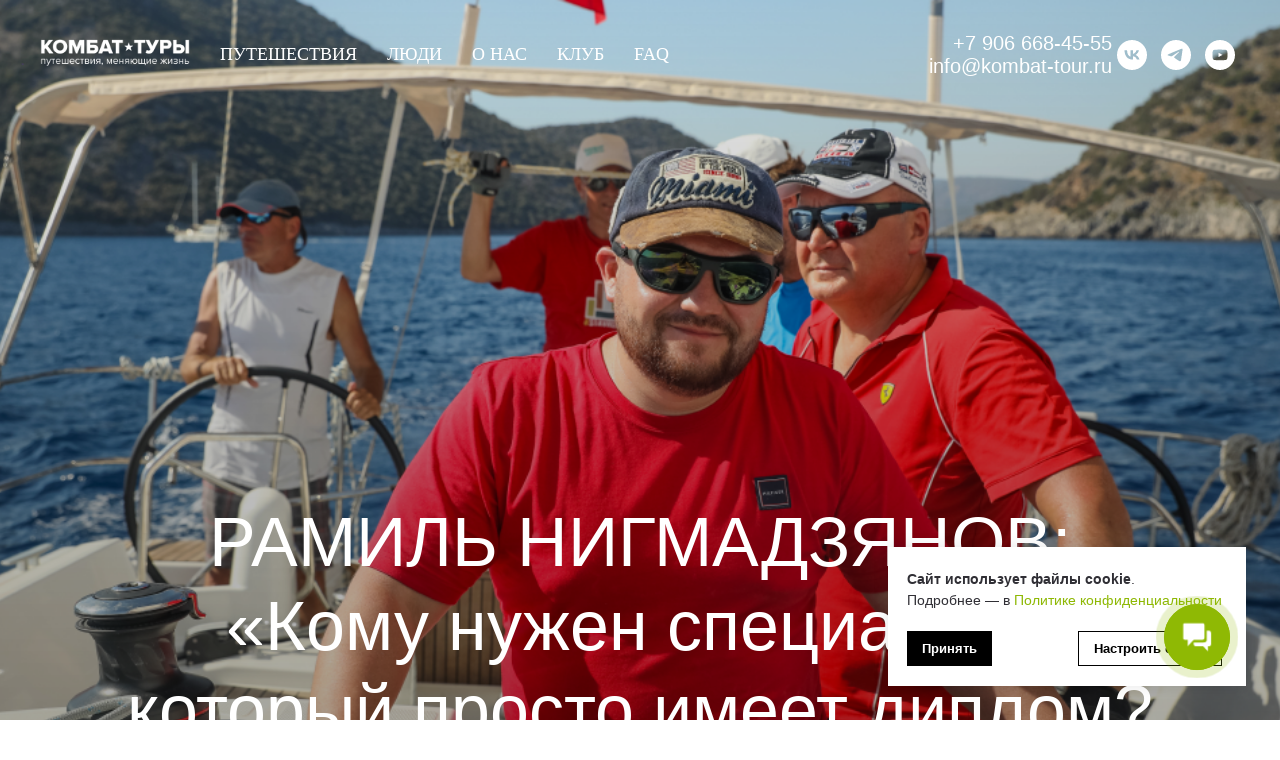

--- FILE ---
content_type: text/html; charset=UTF-8
request_url: https://kombat-tour.ru/people/ramil-nigmadzyanov-2022
body_size: 46505
content:
<!DOCTYPE html> <html> <head> <meta charset="utf-8" /> <meta http-equiv="Content-Type" content="text/html; charset=utf-8" /> <meta name="viewport" content="width=device-width, initial-scale=1.0" /> <meta name="google-site-verification" content="uE2UC23KABNrRaAgtxoyKsq5jVglKv2HRts2sp2VjdU" /> <meta name="yandex-verification" content="efad966f6e2a0c8f" /> <!--metatextblock--> <title>Интервью с Рамилем Нигмадзяновым | «Кому нужен специалист, который просто имеет диплом? Да никому!»</title> <meta name="description" content="Рамиль Нигмадзянов, директор Йошкар-Олинского мясокомбината рассказывает Комбат-турам об импортозамещении в условиях санкций, развитии сферы животноводства и поддержке со стороны государства. А также о том, какие специалисты нужны бизнесу и для чего нужен" /> <meta name="keywords" content="рамиль нигмадзянов комбат туры" /> <meta property="og:url" content="https://kombat-tour.ru/people/ramil-nigmadzyanov-2022" /> <meta property="og:title" content="Интервью с Рамилем Нигмадзяновым | «Кому нужен специалист, который просто имеет диплом? Да никому!»" /> <meta property="og:description" content="Рамиль Нигмадзянов, директор Йошкар-Олинского мясокомбината рассказывает Комбат-турам об импортозамещении в условиях санкций, развитии сферы животноводства и поддержке со стороны государства. А также о том, какие специалисты нужны бизнесу и для чего нужен" /> <meta property="og:type" content="website" /> <meta property="og:image" content="https://static.tildacdn.com/tild3535-3466-4062-a434-633338373030/7O8A4353.png" /> <link rel="canonical" href="https://kombat-tour.ru/people/ramil-nigmadzyanov-2022"> <!--/metatextblock--> <meta name="format-detection" content="telephone=no" /> <meta http-equiv="x-dns-prefetch-control" content="on"> <link rel="dns-prefetch" href="https://ws.tildacdn.com"> <link rel="dns-prefetch" href="https://static.tildacdn.com"> <link rel="dns-prefetch" href="https://fonts.tildacdn.com"> <link rel="shortcut icon" href="https://static.tildacdn.com/tild3839-3237-4365-a261-623736613234/favicon_ico.ico" type="image/x-icon" /> <!-- Assets --> <script src="https://neo.tildacdn.com/js/tilda-fallback-1.0.min.js" async charset="utf-8"></script> <link rel="stylesheet" href="https://static.tildacdn.com/css/tilda-grid-3.0.min.css" type="text/css" media="all" onerror="this.loaderr='y';"/> <link rel="stylesheet" href="https://static.tildacdn.com/ws/project18028/tilda-blocks-page30268758.min.css?t=1766495467" type="text/css" media="all" onerror="this.loaderr='y';" /> <link rel="stylesheet" href="https://static.tildacdn.com/css/tilda-animation-2.0.min.css" type="text/css" media="all" onerror="this.loaderr='y';" /> <link rel="stylesheet" href="https://static.tildacdn.com/css/tilda-slds-1.4.min.css" type="text/css" media="print" onload="this.media='all';" onerror="this.loaderr='y';" /> <noscript><link rel="stylesheet" href="https://static.tildacdn.com/css/tilda-slds-1.4.min.css" type="text/css" media="all" /></noscript> <link rel="stylesheet" href="https://static.tildacdn.com/css/tilda-popup-1.1.min.css" type="text/css" media="print" onload="this.media='all';" onerror="this.loaderr='y';" /> <noscript><link rel="stylesheet" href="https://static.tildacdn.com/css/tilda-popup-1.1.min.css" type="text/css" media="all" /></noscript> <link rel="stylesheet" href="https://static.tildacdn.com/css/tilda-forms-1.0.min.css" type="text/css" media="all" onerror="this.loaderr='y';" /> <link rel="stylesheet" href="https://static.tildacdn.com/css/tilda-menusub-1.0.min.css" type="text/css" media="print" onload="this.media='all';" onerror="this.loaderr='y';" /> <noscript><link rel="stylesheet" href="https://static.tildacdn.com/css/tilda-menusub-1.0.min.css" type="text/css" media="all" /></noscript> <link rel="stylesheet" href="https://static.tildacdn.com/css/tilda-menu-widgeticons-1.0.min.css" type="text/css" media="all" onerror="this.loaderr='y';" /> <link rel="stylesheet" href="https://static.tildacdn.com/css/tilda-zoom-2.0.min.css" type="text/css" media="print" onload="this.media='all';" onerror="this.loaderr='y';" /> <noscript><link rel="stylesheet" href="https://static.tildacdn.com/css/tilda-zoom-2.0.min.css" type="text/css" media="all" /></noscript> <script type="text/javascript">TildaFonts=["427","429","431","433","435"];</script> <script type="text/javascript" src="https://static.tildacdn.com/js/tilda-fonts.min.js" charset="utf-8" onerror="this.loaderr='y';"></script> <script nomodule src="https://static.tildacdn.com/js/tilda-polyfill-1.0.min.js" charset="utf-8"></script> <script type="text/javascript">function t_onReady(func) {if(document.readyState!='loading') {func();} else {document.addEventListener('DOMContentLoaded',func);}}
function t_onFuncLoad(funcName,okFunc,time) {if(typeof window[funcName]==='function') {okFunc();} else {setTimeout(function() {t_onFuncLoad(funcName,okFunc,time);},(time||100));}}function t_throttle(fn,threshhold,scope) {return function() {fn.apply(scope||this,arguments);};}function t396_initialScale(t){var e=document.getElementById("rec"+t);if(e){var i=e.querySelector(".t396__artboard");if(i){window.tn_scale_initial_window_width||(window.tn_scale_initial_window_width=document.documentElement.clientWidth);var a=window.tn_scale_initial_window_width,r=[],n,l=i.getAttribute("data-artboard-screens");if(l){l=l.split(",");for(var o=0;o<l.length;o++)r[o]=parseInt(l[o],10)}else r=[320,480,640,960,1200];for(var o=0;o<r.length;o++){var d=r[o];a>=d&&(n=d)}var _="edit"===window.allrecords.getAttribute("data-tilda-mode"),c="center"===t396_getFieldValue(i,"valign",n,r),s="grid"===t396_getFieldValue(i,"upscale",n,r),w=t396_getFieldValue(i,"height_vh",n,r),g=t396_getFieldValue(i,"height",n,r),u=!!window.opr&&!!window.opr.addons||!!window.opera||-1!==navigator.userAgent.indexOf(" OPR/");if(!_&&c&&!s&&!w&&g&&!u){var h=parseFloat((a/n).toFixed(3)),f=[i,i.querySelector(".t396__carrier"),i.querySelector(".t396__filter")],v=Math.floor(parseInt(g,10)*h)+"px",p;i.style.setProperty("--initial-scale-height",v);for(var o=0;o<f.length;o++)f[o].style.setProperty("height","var(--initial-scale-height)");t396_scaleInitial__getElementsToScale(i).forEach((function(t){t.style.zoom=h}))}}}}function t396_scaleInitial__getElementsToScale(t){return t?Array.prototype.slice.call(t.children).filter((function(t){return t&&(t.classList.contains("t396__elem")||t.classList.contains("t396__group"))})):[]}function t396_getFieldValue(t,e,i,a){var r,n=a[a.length-1];if(!(r=i===n?t.getAttribute("data-artboard-"+e):t.getAttribute("data-artboard-"+e+"-res-"+i)))for(var l=0;l<a.length;l++){var o=a[l];if(!(o<=i)&&(r=o===n?t.getAttribute("data-artboard-"+e):t.getAttribute("data-artboard-"+e+"-res-"+o)))break}return r}window.TN_SCALE_INITIAL_VER="1.0",window.tn_scale_initial_window_width=null;if(navigator.userAgent.indexOf('Android')!==-1) {var l=document.createElement('link');l.rel='stylesheet';l.href='https://static.tildacdn.com/css/fonts-arial.css';l.media='all';document.getElementsByTagName('head')[0].appendChild(l);}</script> <script src="https://static.tildacdn.com/js/jquery-1.10.2.min.js" charset="utf-8" onerror="this.loaderr='y';"></script> <script src="https://static.tildacdn.com/js/tilda-scripts-3.0.min.js" charset="utf-8" defer onerror="this.loaderr='y';"></script> <script src="https://static.tildacdn.com/ws/project18028/tilda-blocks-page30268758.min.js?t=1766495467" charset="utf-8" async onerror="this.loaderr='y';"></script> <script src="https://static.tildacdn.com/js/tilda-lazyload-1.0.min.js" charset="utf-8" async onerror="this.loaderr='y';"></script> <script src="https://static.tildacdn.com/js/tilda-animation-2.0.min.js" charset="utf-8" async onerror="this.loaderr='y';"></script> <script src="https://static.tildacdn.com/js/tilda-zero-1.1.min.js" charset="utf-8" async onerror="this.loaderr='y';"></script> <script src="https://static.tildacdn.com/js/hammer.min.js" charset="utf-8" async onerror="this.loaderr='y';"></script> <script src="https://static.tildacdn.com/js/tilda-slds-1.4.min.js" charset="utf-8" async onerror="this.loaderr='y';"></script> <script src="https://static.tildacdn.com/js/tilda-popup-1.0.min.js" charset="utf-8" async onerror="this.loaderr='y';"></script> <script src="https://static.tildacdn.com/js/tilda-forms-1.0.min.js" charset="utf-8" async onerror="this.loaderr='y';"></script> <script src="https://static.tildacdn.com/js/tilda-video-1.0.min.js" charset="utf-8" async onerror="this.loaderr='y';"></script> <script src="https://static.tildacdn.com/js/tilda-menusub-1.0.min.js" charset="utf-8" async onerror="this.loaderr='y';"></script> <script src="https://static.tildacdn.com/js/tilda-menu-1.0.min.js" charset="utf-8" async onerror="this.loaderr='y';"></script> <script src="https://static.tildacdn.com/js/tilda-menu-widgeticons-1.0.min.js" charset="utf-8" async onerror="this.loaderr='y';"></script> <script src="https://static.tildacdn.com/js/tilda-zero-forms-1.0.min.js" charset="utf-8" async onerror="this.loaderr='y';"></script> <script src="https://static.tildacdn.com/js/tilda-zoom-2.0.min.js" charset="utf-8" async onerror="this.loaderr='y';"></script> <script src="https://static.tildacdn.com/js/tilda-zero-scale-1.0.min.js" charset="utf-8" async onerror="this.loaderr='y';"></script> <script src="https://static.tildacdn.com/js/tilda-skiplink-1.0.min.js" charset="utf-8" async onerror="this.loaderr='y';"></script> <script src="https://static.tildacdn.com/js/tilda-events-1.0.min.js" charset="utf-8" async onerror="this.loaderr='y';"></script> <script type="text/javascript" src="https://static.tildacdn.com/js/tilda-lk-dashboard-1.0.min.js" charset="utf-8" async onerror="this.loaderr='y';"></script> <!-- nominify begin --><!-- Yandex.Metrika counter --> <script type="text/javascript">
    (function(m,e,t,r,i,k,a){
        m[i]=m[i]||function(){(m[i].a=m[i].a||[]).push(arguments)};
        m[i].l=1*new Date();
        for (var j = 0; j < document.scripts.length; j++) {if (document.scripts[j].src === r) { return; }}
        k=e.createElement(t),a=e.getElementsByTagName(t)[0],k.async=1,k.src=r,a.parentNode.insertBefore(k,a)
    })(window, document,'script','https://mc.yandex.ru/metrika/tag.js', 'ym');

    ym(35558785, 'init', {webvisor:true, clickmap:true, accurateTrackBounce:true, trackLinks:true});
</script> <noscript><div><img src="https://mc.yandex.ru/watch/35558785" style="position:absolute; left:-9999px;" alt="" /></div></noscript> <!-- /Yandex.Metrika counter --> <!-- А Н Т И Ф Р О Д --> <script type="text/javascript">window._ab_id_=164576</script> <script src="https://cdn.botfaqtor.ru/one.js"></script> <!-- /А Н Т И Ф Р О Д --> <script src="https://analytics.ahrefs.com/analytics.js" data-key="wZFT+kYAtI338/S7zaFiug" async></script><!-- nominify end --><script type="text/javascript">window.dataLayer=window.dataLayer||[];</script> </head> <body class="t-body" style="margin:0;"> <!--allrecords--> <div id="allrecords" class="t-records" data-hook="blocks-collection-content-node" data-tilda-project-id="18028" data-tilda-page-id="30268758" data-tilda-page-alias="people/ramil-nigmadzyanov-2022" data-tilda-formskey="d641407abadc2252dbde09b1963e84e1" data-blocks-animationoff="yes" data-tilda-lazy="yes" data-tilda-root-zone="com" data-tilda-project-headcode="yes" data-tilda-ts="y" data-tilda-project-country="RU"> <!--header--> <header id="t-header" class="t-records" data-hook="blocks-collection-content-node" data-tilda-project-id="18028" data-tilda-page-id="754553" data-tilda-page-alias="header" data-tilda-formskey="d641407abadc2252dbde09b1963e84e1" data-tilda-lazy="yes" data-tilda-root-zone="com" data-tilda-project-headcode="yes" data-tilda-ts="y" data-tilda-project-country="RU"> <div id="rec634426422" class="r t-rec t-screenmin-980px" style=" " data-animationappear="off" data-record-type="257" data-screen-min="980px"> <!-- T228 --> <div id="nav634426422marker"></div> <div class="tmenu-mobile"> <div class="tmenu-mobile__container"> <div class="tmenu-mobile__text t-name t-name_md" field="menu_mob_title">&nbsp;</div> <button type="button"
class="t-menuburger t-menuburger_first "
aria-label="Навигационное меню"
aria-expanded="false"> <span style="background-color:#8eb804;"></span> <span style="background-color:#8eb804;"></span> <span style="background-color:#8eb804;"></span> <span style="background-color:#8eb804;"></span> </button> <script>function t_menuburger_init(recid) {var rec=document.querySelector('#rec' + recid);if(!rec) return;var burger=rec.querySelector('.t-menuburger');if(!burger) return;var isSecondStyle=burger.classList.contains('t-menuburger_second');if(isSecondStyle&&!window.isMobile&&!('ontouchend' in document)) {burger.addEventListener('mouseenter',function() {if(burger.classList.contains('t-menuburger-opened')) return;burger.classList.remove('t-menuburger-unhovered');burger.classList.add('t-menuburger-hovered');});burger.addEventListener('mouseleave',function() {if(burger.classList.contains('t-menuburger-opened')) return;burger.classList.remove('t-menuburger-hovered');burger.classList.add('t-menuburger-unhovered');setTimeout(function() {burger.classList.remove('t-menuburger-unhovered');},300);});}
burger.addEventListener('click',function() {if(!burger.closest('.tmenu-mobile')&&!burger.closest('.t450__burger_container')&&!burger.closest('.t466__container')&&!burger.closest('.t204__burger')&&!burger.closest('.t199__js__menu-toggler')) {burger.classList.toggle('t-menuburger-opened');burger.classList.remove('t-menuburger-unhovered');}});var menu=rec.querySelector('[data-menu="yes"]');if(!menu) return;var menuLinks=menu.querySelectorAll('.t-menu__link-item');var submenuClassList=['t978__menu-link_hook','t978__tm-link','t966__tm-link','t794__tm-link','t-menusub__target-link'];Array.prototype.forEach.call(menuLinks,function(link) {link.addEventListener('click',function() {var isSubmenuHook=submenuClassList.some(function(submenuClass) {return link.classList.contains(submenuClass);});if(isSubmenuHook) return;burger.classList.remove('t-menuburger-opened');});});menu.addEventListener('clickedAnchorInTooltipMenu',function() {burger.classList.remove('t-menuburger-opened');});}
t_onReady(function() {t_onFuncLoad('t_menuburger_init',function(){t_menuburger_init('634426422');});});</script> <style>.t-menuburger{position:relative;flex-shrink:0;width:28px;height:20px;padding:0;border:none;background-color:transparent;outline:none;-webkit-transform:rotate(0deg);transform:rotate(0deg);transition:transform .5s ease-in-out;cursor:pointer;z-index:999;}.t-menuburger span{display:block;position:absolute;width:100%;opacity:1;left:0;-webkit-transform:rotate(0deg);transform:rotate(0deg);transition:.25s ease-in-out;height:3px;background-color:#000;}.t-menuburger span:nth-child(1){top:0px;}.t-menuburger span:nth-child(2),.t-menuburger span:nth-child(3){top:8px;}.t-menuburger span:nth-child(4){top:16px;}.t-menuburger__big{width:42px;height:32px;}.t-menuburger__big span{height:5px;}.t-menuburger__big span:nth-child(2),.t-menuburger__big span:nth-child(3){top:13px;}.t-menuburger__big span:nth-child(4){top:26px;}.t-menuburger__small{width:22px;height:14px;}.t-menuburger__small span{height:2px;}.t-menuburger__small span:nth-child(2),.t-menuburger__small span:nth-child(3){top:6px;}.t-menuburger__small span:nth-child(4){top:12px;}.t-menuburger-opened span:nth-child(1){top:8px;width:0%;left:50%;}.t-menuburger-opened span:nth-child(2){-webkit-transform:rotate(45deg);transform:rotate(45deg);}.t-menuburger-opened span:nth-child(3){-webkit-transform:rotate(-45deg);transform:rotate(-45deg);}.t-menuburger-opened span:nth-child(4){top:8px;width:0%;left:50%;}.t-menuburger-opened.t-menuburger__big span:nth-child(1){top:6px;}.t-menuburger-opened.t-menuburger__big span:nth-child(4){top:18px;}.t-menuburger-opened.t-menuburger__small span:nth-child(1),.t-menuburger-opened.t-menuburger__small span:nth-child(4){top:6px;}@media (hover),(min-width:0\0){.t-menuburger_first:hover span:nth-child(1){transform:translateY(1px);}.t-menuburger_first:hover span:nth-child(4){transform:translateY(-1px);}.t-menuburger_first.t-menuburger__big:hover span:nth-child(1){transform:translateY(3px);}.t-menuburger_first.t-menuburger__big:hover span:nth-child(4){transform:translateY(-3px);}}.t-menuburger_second span:nth-child(2),.t-menuburger_second span:nth-child(3){width:80%;left:20%;right:0;}@media (hover),(min-width:0\0){.t-menuburger_second.t-menuburger-hovered span:nth-child(2),.t-menuburger_second.t-menuburger-hovered span:nth-child(3){animation:t-menuburger-anim 0.3s ease-out normal forwards;}.t-menuburger_second.t-menuburger-unhovered span:nth-child(2),.t-menuburger_second.t-menuburger-unhovered span:nth-child(3){animation:t-menuburger-anim2 0.3s ease-out normal forwards;}}.t-menuburger_second.t-menuburger-opened span:nth-child(2),.t-menuburger_second.t-menuburger-opened span:nth-child(3){left:0;right:0;width:100%!important;}.t-menuburger_third span:nth-child(4){width:70%;left:unset;right:0;}@media (hover),(min-width:0\0){.t-menuburger_third:not(.t-menuburger-opened):hover span:nth-child(4){width:100%;}}.t-menuburger_third.t-menuburger-opened span:nth-child(4){width:0!important;right:50%;}.t-menuburger_fourth{height:12px;}.t-menuburger_fourth.t-menuburger__small{height:8px;}.t-menuburger_fourth.t-menuburger__big{height:18px;}.t-menuburger_fourth span:nth-child(2),.t-menuburger_fourth span:nth-child(3){top:4px;opacity:0;}.t-menuburger_fourth span:nth-child(4){top:8px;}.t-menuburger_fourth.t-menuburger__small span:nth-child(2),.t-menuburger_fourth.t-menuburger__small span:nth-child(3){top:3px;}.t-menuburger_fourth.t-menuburger__small span:nth-child(4){top:6px;}.t-menuburger_fourth.t-menuburger__small span:nth-child(2),.t-menuburger_fourth.t-menuburger__small span:nth-child(3){top:3px;}.t-menuburger_fourth.t-menuburger__small span:nth-child(4){top:6px;}.t-menuburger_fourth.t-menuburger__big span:nth-child(2),.t-menuburger_fourth.t-menuburger__big span:nth-child(3){top:6px;}.t-menuburger_fourth.t-menuburger__big span:nth-child(4){top:12px;}@media (hover),(min-width:0\0){.t-menuburger_fourth:not(.t-menuburger-opened):hover span:nth-child(1){transform:translateY(1px);}.t-menuburger_fourth:not(.t-menuburger-opened):hover span:nth-child(4){transform:translateY(-1px);}.t-menuburger_fourth.t-menuburger__big:not(.t-menuburger-opened):hover span:nth-child(1){transform:translateY(3px);}.t-menuburger_fourth.t-menuburger__big:not(.t-menuburger-opened):hover span:nth-child(4){transform:translateY(-3px);}}.t-menuburger_fourth.t-menuburger-opened span:nth-child(1),.t-menuburger_fourth.t-menuburger-opened span:nth-child(4){top:4px;}.t-menuburger_fourth.t-menuburger-opened span:nth-child(2),.t-menuburger_fourth.t-menuburger-opened span:nth-child(3){opacity:1;}@keyframes t-menuburger-anim{0%{width:80%;left:20%;right:0;}50%{width:100%;left:0;right:0;}100%{width:80%;left:0;right:20%;}}@keyframes t-menuburger-anim2{0%{width:80%;left:0;}50%{width:100%;right:0;left:0;}100%{width:80%;left:20%;right:0;}}</style> </div> </div> <style>.tmenu-mobile{background-color:#111;display:none;width:100%;top:0;z-index:990;}.tmenu-mobile_positionfixed{position:fixed;}.tmenu-mobile__text{color:#fff;}.tmenu-mobile__container{min-height:64px;padding:20px;position:relative;box-sizing:border-box;display:-webkit-flex;display:-ms-flexbox;display:flex;-webkit-align-items:center;-ms-flex-align:center;align-items:center;-webkit-justify-content:space-between;-ms-flex-pack:justify;justify-content:space-between;}.tmenu-mobile__list{display:block;}.tmenu-mobile__burgerlogo{display:inline-block;font-size:24px;font-weight:400;white-space:nowrap;vertical-align:middle;}.tmenu-mobile__imglogo{height:auto;display:block;max-width:300px!important;box-sizing:border-box;padding:0;margin:0 auto;}@media screen and (max-width:980px){.tmenu-mobile__menucontent_hidden{display:none;height:100%;}.tmenu-mobile{display:block;}}@media screen and (max-width:980px){#rec634426422 .tmenu-mobile{background-color:#302f35;}#rec634426422 .t-menuburger{-webkit-order:1;-ms-flex-order:1;order:1;}}</style> <style> #rec634426422 .tmenu-mobile__burgerlogo a{color:#ffffff;}</style> <style> #rec634426422 .tmenu-mobile__burgerlogo__title{color:#ffffff;}</style> <div id="nav634426422" class="t228 t228__positionabsolute tmenu-mobile__menucontent_hidden" style=" height:110px; " data-bgcolor-hex="" data-bgcolor-rgba="" data-navmarker="nav634426422marker" data-appearoffset="" data-bgopacity-two="" data-menushadow="" data-menushadow-css="" data-bgopacity="1" data-menu-items-align="left" data-menu="yes"> <div class="t228__maincontainer " style="height:110px;"> <div class="t228__padding40px"></div> <div class="t228__leftside"> <div class="t228__leftcontainer"> <a href="https://kombat-tour.ru" class="t228__imgwrapper"> <img class="t228__imglogo t228__imglogomobile"
src="https://static.tildacdn.com/tild6132-6437-4132-a364-633937616663/photo.png"
imgfield="img"
style="max-width: 150px; width: 150px; min-width: 150px; height: auto; display: block;"
alt=""> </a> </div> </div> <div class="t228__centerside t228__menualign_left"> <nav class="t228__centercontainer"> <ul role="list" class="t228__list t-menu__list"> <li class="t228__list_item"
style="padding:0 15px 0 0;"> <a class="t-menu__link-item"
href=""
aria-expanded="false" role="button" data-menu-submenu-hook="link_sub1_634426422" data-menu-item-number="1">
Путешествия
</a> <div class="t-menusub" data-submenu-hook="link_sub1_634426422" data-submenu-margin="15px" data-add-submenu-arrow=""> <div class="t-menusub__menu"> <div class="t-menusub__content"> <ul role="list" class="t-menusub__list"> <li class="t-menusub__list-item t-name t-name_xs"> <a class="t-menusub__link-item t-name t-name_xs"
href="https://kombat-tour.ru/tours" data-menu-item-number="1">Каталог туров</a> </li> <li class="t-menusub__list-item t-name t-name_xs"> <a class="t-menusub__link-item t-name t-name_xs"
href="https://kombat-tour.ru/corp-tours" data-menu-item-number="1">Корпоративные туры</a> </li> <li class="t-menusub__list-item t-name t-name_xs"> <a class="t-menusub__link-item t-name t-name_xs"
href="https://files.kombat-tour.ru/tour-presentation-vertical.pdf"
target="_blank" data-menu-item-number="1">Скачать афишу туров 2026</a> </li> <li class="t-menusub__list-item t-name t-name_xs"> <a class="t-menusub__link-item t-name t-name_xs"
href="https://kombat-tour.ru/vip-club-card" data-menu-item-number="1">Программа лояльности</a> </li> <li class="t-menusub__list-item t-name t-name_xs"> <a class="t-menusub__link-item t-name t-name_xs"
href="https://kombat-tour.ru/gift-certificate-creator" data-menu-item-number="1">Подарочный сертификат</a> </li> <li class="t-menusub__list-item t-name t-name_xs"> <a class="t-menusub__link-item t-name t-name_xs"
href="https://kombat-tour.ru/vipservice" data-menu-item-number="1">Дополнительные услуги</a> </li> <li class="t-menusub__list-item t-name t-name_xs"> <a class="t-menusub__link-item t-name t-name_xs"
href="https://kombat-tour.ru/reports" data-menu-item-number="1">Как это было</a> </li> </ul> </div> </div> </div> </li> <li class="t228__list_item"
style="padding:0 15px;"> <a class="t-menu__link-item"
href=""
aria-expanded="false" role="button" data-menu-submenu-hook="link_sub2_634426422" data-menu-item-number="2">
Люди
</a> <div class="t-menusub" data-submenu-hook="link_sub2_634426422" data-submenu-margin="15px" data-add-submenu-arrow=""> <div class="t-menusub__menu"> <div class="t-menusub__content"> <ul role="list" class="t-menusub__list"> <li class="t-menusub__list-item t-name t-name_xs"> <a class="t-menusub__link-item t-name t-name_xs"
href="https://kombat-tour.ru/experts" data-menu-item-number="2">Эксперты</a> </li> <li class="t-menusub__list-item t-name t-name_xs"> <a class="t-menusub__link-item t-name t-name_xs"
href="https://kombat-tour.ru/people/with-us" data-menu-item-number="2">С нами путешествуют</a> </li> <li class="t-menusub__list-item t-name t-name_xs"> <a class="t-menusub__link-item t-name t-name_xs"
href="https://kombat-tour.ru/people/friends" data-menu-item-number="2">Друзья Комбат-туров</a> </li> <li class="t-menusub__list-item t-name t-name_xs"> <a class="t-menusub__link-item t-name t-name_xs"
href="https://kombat-tour.ru/people/interview" data-menu-item-number="2">Интервью</a> </li> <li class="t-menusub__list-item t-name t-name_xs"> <a class="t-menusub__link-item t-name t-name_xs"
href="https://kombat-tour.ru/feedback" data-menu-item-number="2">Отзывы</a> </li> <li class="t-menusub__list-item t-name t-name_xs"> <a class="t-menusub__link-item t-name t-name_xs"
href="https://kombat-tour.ru/people" data-menu-item-number="2">Проект #людикомбаттуров</a> </li> </ul> </div> </div> </div> </li> <li class="t228__list_item"
style="padding:0 15px;"> <a class="t-menu__link-item"
href=""
aria-expanded="false" role="button" data-menu-submenu-hook="link_sub3_634426422" data-menu-item-number="3">
О нас
</a> <div class="t-menusub" data-submenu-hook="link_sub3_634426422" data-submenu-margin="15px" data-add-submenu-arrow=""> <div class="t-menusub__menu"> <div class="t-menusub__content"> <ul role="list" class="t-menusub__list"> <li class="t-menusub__list-item t-name t-name_xs"> <a class="t-menusub__link-item t-name t-name_xs"
href="/about-kombat-tours" data-menu-item-number="3">О компании</a> </li> <li class="t-menusub__list-item t-name t-name_xs"> <a class="t-menusub__link-item t-name t-name_xs"
href="https://kombat-tour.ru/readfirst" data-menu-item-number="3">Ценности</a> </li> <li class="t-menusub__list-item t-name t-name_xs"> <a class="t-menusub__link-item t-name t-name_xs"
href="https://kombat-tour.ru/team" data-menu-item-number="3">Наша команда</a> </li> <li class="t-menusub__list-item t-name t-name_xs"> <a class="t-menusub__link-item t-name t-name_xs"
href="https://kombat-tour.ru#partners" data-menu-item-number="3">Партнеры</a> </li> <li class="t-menusub__list-item t-name t-name_xs"> <a class="t-menusub__link-item t-name t-name_xs"
href="https://kombat-tour.ru/press" data-menu-item-number="3">О нас в СМИ</a> </li> <li class="t-menusub__list-item t-name t-name_xs"> <a class="t-menusub__link-item t-name t-name_xs"
href="https://blog.kombat-tour.ru/" data-menu-item-number="3">Блог</a> </li> <li class="t-menusub__list-item t-name t-name_xs"> <a class="t-menusub__link-item t-name t-name_xs"
href="https://kombat-tour.ru/position" data-menu-item-number="3">Вакансии</a> </li> <li class="t-menusub__list-item t-name t-name_xs"> <a class="t-menusub__link-item t-name t-name_xs"
href="https://kombat-tour.ru/presentations" data-menu-item-number="3">Презентации прошедших туров</a> </li> <li class="t-menusub__list-item t-name t-name_xs"> <a class="t-menusub__link-item t-name t-name_xs"
href="https://store.kombat-tour.ru/catalog/book" data-menu-item-number="3">Книга «Путешествие как инвестиция в себя»</a> </li> <li class="t-menusub__list-item t-name t-name_xs"> <a class="t-menusub__link-item t-name t-name_xs"
href="https://store.kombat-tour.ru/catalog/tshirt" data-menu-item-number="3">Фирменные футболки</a> </li> <li class="t-menusub__list-item t-name t-name_xs"> <a class="t-menusub__link-item t-name t-name_xs"
href="https://kombat-tour.ru/contacts" data-menu-item-number="3">Контакты</a> </li> </ul> </div> </div> </div> </li> <li class="t228__list_item"
style="padding:0 15px;"> <a class="t-menu__link-item"
href="https://kombat-tour.ru/club" data-menu-submenu-hook="" data-menu-item-number="4">
Клуб
</a> </li> <li class="t228__list_item"
style="padding:0 0 0 15px;"> <a class="t-menu__link-item"
href="https://kombat-tour.ru/faq" data-menu-submenu-hook="" data-menu-item-number="5">
FAQ
</a> </li> </ul> </nav> </div> <div class="t228__rightside"> <div class="t228__rightcontainer"> <div class="t228__right_descr" field="descr">+7 906 668-45-55<br />info@kombat-tour.ru</div> <div class="t-sociallinks"> <ul role="list" class="t-sociallinks__wrapper" aria-label="Соц. сети"> <!-- new soclinks --><li class="t-sociallinks__item t-sociallinks__item_vk"><a href="https://vk.com/kombattour" target="_blank" rel="nofollow" aria-label="vk" style="width: 30px; height: 30px;"><svg class="t-sociallinks__svg" role="presentation" width=30px height=30px viewBox="0 0 100 100" fill="none"
xmlns="http://www.w3.org/2000/svg"> <path fill-rule="evenodd" clip-rule="evenodd"
d="M50 100c27.614 0 50-22.386 50-50S77.614 0 50 0 0 22.386 0 50s22.386 50 50 50ZM25 34c.406 19.488 10.15 31.2 27.233 31.2h.968V54.05c6.278.625 11.024 5.216 12.93 11.15H75c-2.436-8.87-8.838-13.773-12.836-15.647C66.162 47.242 71.783 41.62 73.126 34h-8.058c-1.749 6.184-6.932 11.805-11.867 12.336V34h-8.057v21.611C40.147 54.362 33.838 48.304 33.556 34H25Z"
fill="#ffffff" /> </svg></a></li>&nbsp;<li class="t-sociallinks__item t-sociallinks__item_telegram"><a href="https://t.me/kombattour" target="_blank" rel="nofollow" aria-label="telegram" style="width: 30px; height: 30px;"><svg class="t-sociallinks__svg" role="presentation" width=30px height=30px viewBox="0 0 100 100" fill="none"
xmlns="http://www.w3.org/2000/svg"> <path fill-rule="evenodd" clip-rule="evenodd"
d="M50 100c27.614 0 50-22.386 50-50S77.614 0 50 0 0 22.386 0 50s22.386 50 50 50Zm21.977-68.056c.386-4.38-4.24-2.576-4.24-2.576-3.415 1.414-6.937 2.85-10.497 4.302-11.04 4.503-22.444 9.155-32.159 13.734-5.268 1.932-2.184 3.864-2.184 3.864l8.351 2.577c3.855 1.16 5.91-.129 5.91-.129l17.988-12.238c6.424-4.38 4.882-.773 3.34.773l-13.49 12.882c-2.056 1.804-1.028 3.35-.129 4.123 2.55 2.249 8.82 6.364 11.557 8.16.712.467 1.185.778 1.292.858.642.515 4.111 2.834 6.424 2.319 2.313-.516 2.57-3.479 2.57-3.479l3.083-20.226c.462-3.511.993-6.886 1.417-9.582.4-2.546.705-4.485.767-5.362Z"
fill="#ffffff" /> </svg></a></li>&nbsp;<li class="t-sociallinks__item t-sociallinks__item_youtube"><a href="https://www.youtube.com/channel/UCQ5nOf42JS3Y7MeikiTeNZw" target="_blank" rel="nofollow" aria-label="youtube" style="width: 30px; height: 30px;"><svg class="t-sociallinks__svg" role="presentation" width=30px height=30px viewBox="0 0 100 100" fill="none" xmlns="http://www.w3.org/2000/svg"> <path fill-rule="evenodd" clip-rule="evenodd" d="M50 100c27.614 0 50-22.386 50-50S77.614 0 50 0 0 22.386 0 50s22.386 50 50 50Zm17.9-67.374c3.838.346 6 2.695 6.474 6.438.332 2.612.626 6.352.626 10.375 0 7.064-.626 11.148-.626 11.148-.588 3.728-2.39 5.752-6.18 6.18-4.235.48-13.76.7-17.992.7-4.38 0-13.237-.184-17.66-.552-3.8-.317-6.394-2.44-6.916-6.218-.38-2.752-.626-6.022-.626-11.222 0-5.788.209-8.238.7-10.853.699-3.732 2.48-5.54 6.548-5.96C36.516 32.221 40.55 32 49.577 32c4.413 0 13.927.228 18.322.626Zm-23.216 9.761v14.374L58.37 49.5l-13.686-7.114Z" fill="#ffffff"/> </svg></a></li><!-- /new soclinks --> </ul> </div> </div> </div> <div class="t228__padding40px"> </div> </div> </div> <style>@media screen and (max-width:980px){#rec634426422 .t228__leftcontainer{padding:20px;}#rec634426422 .t228__imglogo{padding:20px 0;}#rec634426422 .t228{position:static;}}</style> <script>window.addEventListener('resize',t_throttle(function() {t_onFuncLoad('t_menu__setBGcolor',function() {t_menu__setBGcolor('634426422','.t228');});}));t_onReady(function() {t_onFuncLoad('t_menu__highlightActiveLinks',function() {t_menu__highlightActiveLinks('.t228__list_item a');});t_onFuncLoad('t228__init',function() {t228__init('634426422');});t_onFuncLoad('t_menu__setBGcolor',function() {t_menu__setBGcolor('634426422','.t228');});t_onFuncLoad('t_menu__interactFromKeyboard',function() {t_menu__interactFromKeyboard('634426422');});t_onFuncLoad('t_menu__createMobileMenu',function() {t_menu__createMobileMenu('634426422','.t228');});});</script> <style>#rec634426422 .t-menu__link-item{-webkit-transition:color 0.3s ease-in-out,opacity 0.3s ease-in-out;transition:color 0.3s ease-in-out,opacity 0.3s ease-in-out;position:relative;}#rec634426422 .t-menu__link-item:not(.t-active):not(.tooltipstered)::after{content:'';position:absolute;left:0;bottom:20%;opacity:0;width:100%;height:100%;border-bottom:1px solid #ffffff;-webkit-box-shadow:inset 0px -1px 0px 0px #ffffff;-moz-box-shadow:inset 0px -1px 0px 0px #ffffff;box-shadow:inset 0px -1px 0px 0px #ffffff;-webkit-transition:all 0.3s ease;transition:all 0.3s ease;pointer-events:none;}#rec634426422 .t-menu__link-item.t-active:not(.t978__menu-link){color:#ffffff !important;}#rec634426422 .t-menu__link-item.t-active::after{content:'';position:absolute;left:0;-webkit-transition:all 0.3s ease;transition:all 0.3s ease;opacity:1;width:100%;height:100%;bottom:-1px;border-bottom:1px solid #ffffff;-webkit-box-shadow:inset 0px -1px 0px 0px #ffffff;-moz-box-shadow:inset 0px -1px 0px 0px #ffffff;box-shadow:inset 0px -1px 0px 0px #ffffff;}#rec634426422 .t-menu__link-item:not(.t-active):not(.tooltipstered):hover{color:#ffffff !important;}#rec634426422 .t-menu__link-item:not(.t-active):not(.tooltipstered):focus-visible{color:#ffffff !important;}#rec634426422 .t-menu__link-item:not(.t-active):not(.tooltipstered):hover::after{opacity:1;bottom:-1px;}#rec634426422 .t-menu__link-item:not(.t-active):not(.tooltipstered):focus-visible::after{opacity:1;bottom:-1px;}@supports (overflow:-webkit-marquee) and (justify-content:inherit){#rec634426422 .t-menu__link-item,#rec634426422 .t-menu__link-item.t-active{opacity:1 !important;}}</style> <style>#rec634426422{--menusub-text-color:#302f35;--menusub-bg:#ffffff;--menusub-shadow:none;--menusub-radius:0;--menusub-border:none;--menusub-width:240px;--menusub-transition:0.3s ease-in-out;--menusub-active-color:#8eb804;--menusub-hover-color:#8eb804;}#rec634426422 .t-menusub__link-item,#rec634426422 .t-menusub__innermenu-link{-webkit-transition:color var(--menusub-transition),opacity var(--menusub-transition);transition:color var(--menusub-transition),opacity var(--menusub-transition);}#rec634426422 .t-menusub__link-item.t-active,#rec634426422 .t-menusub__innermenu-link.t-active{color:var(--menusub-active-color) !important;}#rec634426422 .t-menusub__link-item:not(.t-active):not(.tooltipstered):hover,#rec634426422 .t-menusub__innermenu-link:not(.t-active):hover{color:var(--menusub-hover-color) !important;}@supports (overflow:-webkit-marquee) and (justify-content:inherit){#rec634426422 .t-menusub__link-item,#rec634426422 .t-menusub__link-item.t-active{opacity:1 !important;}}@media screen and (max-width:980px){#rec634426422 .t-menusub__menu .t-menusub__link-item,#rec634426422 .t-menusub__menu .t-menusub__innermenu-link{color:var(--menusub-text-color) !important;}#rec634426422 .t-menusub__menu .t-menusub__link-item.t-active{color:var(--menusub-active-color) !important;}}#rec634426422 .t-menusub__menu_top:after{border-top-color:var(--menusub-bg);}#rec634426422 .t-menusub__menu_bottom:after{border-bottom-color:var(--menusub-bg);}@media screen and (max-width:980px){#rec634426422 .t-menusub__menu-wrapper{background-color:var(--menusub-bg) !important;border-radius:var(--menusub-radius) !important;border:var(--menusub-border) !important;box-shadow:var(--menusub-shadow) !important;}#rec634426422 .t-menusub__menu-wrapper .t-menusub__content{background-color:transparent !important;border:none !important;box-shadow:none !important;border-radius:0 !important;margin-top:0 !important;}}</style> <script>t_onReady(function() {setTimeout(function(){t_onFuncLoad('t_menusub_init',function() {t_menusub_init('634426422');});},500);});</script> <style>@media screen and (min-width:981px){#rec634426422 .t-menusub__menu{background-color:var(--menusub-bg);text-align:center;max-width:var(--menusub-width);border-radius:var(--menusub-radius);border:var(--menusub-border);box-shadow:var(--menusub-shadow);}}</style> <style> #rec634426422 a.t-menusub__link-item{font-size:16px;color:#302f35;font-family:'Arial';font-weight:400;}</style> <style> #rec634426422 .t228__leftcontainer a{color:#ffffff;}#rec634426422 a.t-menu__link-item{font-size:18px;color:#ffffff;font-family:'FuturaPT';font-weight:500;text-transform:uppercase;}#rec634426422 .t228__right_langs_lang a{font-size:18px;color:#ffffff;font-family:'FuturaPT';font-weight:500;text-transform:uppercase;}#rec634426422 .t228__right_descr{font-size:20px;color:#ffffff;}</style> <style> #rec634426422 .t228__logo{color:#ffffff;}</style> </div> <div id="rec344871905" class="r t-rec t-screenmax-980px" style=" " data-animationappear="off" data-record-type="327" data-screen-max="980px"> <!-- T282 --> <div id="nav344871905marker"></div> <div id="nav344871905" class="t282 " data-menu="yes" data-appearoffset=""> <div class="t282__container t282__small t282__closed t282__positionabsolute" style=""> <div class="t282__container__bg" style="" data-bgcolor-hex="" data-bgcolor-rgba="" data-navmarker="nav344871905marker" data-appearoffset="" data-bgopacity="1" data-menushadow="" data-menushadow-css=""></div> <div class="t282__container__bg_opened" style="background-color:#302f35;"></div> <div class="t282__menu__content "> <div class="t282__logo__container" style="min-height:80px;"> <div class="t282__logo__content"> <a class="t282__logo" href="https://kombat-tour.ru"> <img class="t282__logo__img"
src="https://static.tildacdn.com/tild6330-3730-4266-b361-363063613665/photo.png"
style="height: 15px;"
imgfield="img"
alt=""> </a> </div> </div> <button type="button"
class="t-menuburger t-menuburger_first t-menuburger__small"
aria-label="Навигационное меню"
aria-expanded="false"> <span style="background-color:#ffffff;"></span> <span style="background-color:#ffffff;"></span> <span style="background-color:#ffffff;"></span> <span style="background-color:#ffffff;"></span> </button> <script>function t_menuburger_init(recid) {var rec=document.querySelector('#rec' + recid);if(!rec) return;var burger=rec.querySelector('.t-menuburger');if(!burger) return;var isSecondStyle=burger.classList.contains('t-menuburger_second');if(isSecondStyle&&!window.isMobile&&!('ontouchend' in document)) {burger.addEventListener('mouseenter',function() {if(burger.classList.contains('t-menuburger-opened')) return;burger.classList.remove('t-menuburger-unhovered');burger.classList.add('t-menuburger-hovered');});burger.addEventListener('mouseleave',function() {if(burger.classList.contains('t-menuburger-opened')) return;burger.classList.remove('t-menuburger-hovered');burger.classList.add('t-menuburger-unhovered');setTimeout(function() {burger.classList.remove('t-menuburger-unhovered');},300);});}
burger.addEventListener('click',function() {if(!burger.closest('.tmenu-mobile')&&!burger.closest('.t450__burger_container')&&!burger.closest('.t466__container')&&!burger.closest('.t204__burger')&&!burger.closest('.t199__js__menu-toggler')) {burger.classList.toggle('t-menuburger-opened');burger.classList.remove('t-menuburger-unhovered');}});var menu=rec.querySelector('[data-menu="yes"]');if(!menu) return;var menuLinks=menu.querySelectorAll('.t-menu__link-item');var submenuClassList=['t978__menu-link_hook','t978__tm-link','t966__tm-link','t794__tm-link','t-menusub__target-link'];Array.prototype.forEach.call(menuLinks,function(link) {link.addEventListener('click',function() {var isSubmenuHook=submenuClassList.some(function(submenuClass) {return link.classList.contains(submenuClass);});if(isSubmenuHook) return;burger.classList.remove('t-menuburger-opened');});});menu.addEventListener('clickedAnchorInTooltipMenu',function() {burger.classList.remove('t-menuburger-opened');});}
t_onReady(function() {t_onFuncLoad('t_menuburger_init',function(){t_menuburger_init('344871905');});});</script> <style>.t-menuburger{position:relative;flex-shrink:0;width:28px;height:20px;padding:0;border:none;background-color:transparent;outline:none;-webkit-transform:rotate(0deg);transform:rotate(0deg);transition:transform .5s ease-in-out;cursor:pointer;z-index:999;}.t-menuburger span{display:block;position:absolute;width:100%;opacity:1;left:0;-webkit-transform:rotate(0deg);transform:rotate(0deg);transition:.25s ease-in-out;height:3px;background-color:#000;}.t-menuburger span:nth-child(1){top:0px;}.t-menuburger span:nth-child(2),.t-menuburger span:nth-child(3){top:8px;}.t-menuburger span:nth-child(4){top:16px;}.t-menuburger__big{width:42px;height:32px;}.t-menuburger__big span{height:5px;}.t-menuburger__big span:nth-child(2),.t-menuburger__big span:nth-child(3){top:13px;}.t-menuburger__big span:nth-child(4){top:26px;}.t-menuburger__small{width:22px;height:14px;}.t-menuburger__small span{height:2px;}.t-menuburger__small span:nth-child(2),.t-menuburger__small span:nth-child(3){top:6px;}.t-menuburger__small span:nth-child(4){top:12px;}.t-menuburger-opened span:nth-child(1){top:8px;width:0%;left:50%;}.t-menuburger-opened span:nth-child(2){-webkit-transform:rotate(45deg);transform:rotate(45deg);}.t-menuburger-opened span:nth-child(3){-webkit-transform:rotate(-45deg);transform:rotate(-45deg);}.t-menuburger-opened span:nth-child(4){top:8px;width:0%;left:50%;}.t-menuburger-opened.t-menuburger__big span:nth-child(1){top:6px;}.t-menuburger-opened.t-menuburger__big span:nth-child(4){top:18px;}.t-menuburger-opened.t-menuburger__small span:nth-child(1),.t-menuburger-opened.t-menuburger__small span:nth-child(4){top:6px;}@media (hover),(min-width:0\0){.t-menuburger_first:hover span:nth-child(1){transform:translateY(1px);}.t-menuburger_first:hover span:nth-child(4){transform:translateY(-1px);}.t-menuburger_first.t-menuburger__big:hover span:nth-child(1){transform:translateY(3px);}.t-menuburger_first.t-menuburger__big:hover span:nth-child(4){transform:translateY(-3px);}}.t-menuburger_second span:nth-child(2),.t-menuburger_second span:nth-child(3){width:80%;left:20%;right:0;}@media (hover),(min-width:0\0){.t-menuburger_second.t-menuburger-hovered span:nth-child(2),.t-menuburger_second.t-menuburger-hovered span:nth-child(3){animation:t-menuburger-anim 0.3s ease-out normal forwards;}.t-menuburger_second.t-menuburger-unhovered span:nth-child(2),.t-menuburger_second.t-menuburger-unhovered span:nth-child(3){animation:t-menuburger-anim2 0.3s ease-out normal forwards;}}.t-menuburger_second.t-menuburger-opened span:nth-child(2),.t-menuburger_second.t-menuburger-opened span:nth-child(3){left:0;right:0;width:100%!important;}.t-menuburger_third span:nth-child(4){width:70%;left:unset;right:0;}@media (hover),(min-width:0\0){.t-menuburger_third:not(.t-menuburger-opened):hover span:nth-child(4){width:100%;}}.t-menuburger_third.t-menuburger-opened span:nth-child(4){width:0!important;right:50%;}.t-menuburger_fourth{height:12px;}.t-menuburger_fourth.t-menuburger__small{height:8px;}.t-menuburger_fourth.t-menuburger__big{height:18px;}.t-menuburger_fourth span:nth-child(2),.t-menuburger_fourth span:nth-child(3){top:4px;opacity:0;}.t-menuburger_fourth span:nth-child(4){top:8px;}.t-menuburger_fourth.t-menuburger__small span:nth-child(2),.t-menuburger_fourth.t-menuburger__small span:nth-child(3){top:3px;}.t-menuburger_fourth.t-menuburger__small span:nth-child(4){top:6px;}.t-menuburger_fourth.t-menuburger__small span:nth-child(2),.t-menuburger_fourth.t-menuburger__small span:nth-child(3){top:3px;}.t-menuburger_fourth.t-menuburger__small span:nth-child(4){top:6px;}.t-menuburger_fourth.t-menuburger__big span:nth-child(2),.t-menuburger_fourth.t-menuburger__big span:nth-child(3){top:6px;}.t-menuburger_fourth.t-menuburger__big span:nth-child(4){top:12px;}@media (hover),(min-width:0\0){.t-menuburger_fourth:not(.t-menuburger-opened):hover span:nth-child(1){transform:translateY(1px);}.t-menuburger_fourth:not(.t-menuburger-opened):hover span:nth-child(4){transform:translateY(-1px);}.t-menuburger_fourth.t-menuburger__big:not(.t-menuburger-opened):hover span:nth-child(1){transform:translateY(3px);}.t-menuburger_fourth.t-menuburger__big:not(.t-menuburger-opened):hover span:nth-child(4){transform:translateY(-3px);}}.t-menuburger_fourth.t-menuburger-opened span:nth-child(1),.t-menuburger_fourth.t-menuburger-opened span:nth-child(4){top:4px;}.t-menuburger_fourth.t-menuburger-opened span:nth-child(2),.t-menuburger_fourth.t-menuburger-opened span:nth-child(3){opacity:1;}@keyframes t-menuburger-anim{0%{width:80%;left:20%;right:0;}50%{width:100%;left:0;right:0;}100%{width:80%;left:0;right:20%;}}@keyframes t-menuburger-anim2{0%{width:80%;left:0;}50%{width:100%;right:0;left:0;}100%{width:80%;left:20%;right:0;}}</style> </div> </div> <div class="t282__menu__container t282__closed"> <div class="t282__menu__wrapper" style="background-color:#302f35;"> <div class="t282__menu"> <nav> <ul role="list" class="t282__menu__items t-menu__list"> <li class="t282__menu__item"> <a class="t282__menu__link t-heading t-heading_md t-menu__link-item"
href="https://kombat-tour.ru" data-menu-submenu-hook="">
Главная
</a> </li> <li class="t282__menu__item"> <a class="t282__menu__link t-heading t-heading_md t-menu__link-item t282__menu__link_submenu"
href=""
aria-expanded="false" role="button" data-menu-submenu-hook="link_sub2_344871905">
Путешествия
</a> <div class="t-menusub" data-submenu-hook="link_sub2_344871905" data-submenu-margin="15px" data-add-submenu-arrow=""> <div class="t-menusub__menu"> <div class="t-menusub__content"> <ul role="list" class="t-menusub__list"> <li class="t-menusub__list-item t-name t-name_xs"> <a class="t-menusub__link-item t-name t-name_xs"
href="https://kombat-tour.ru/tours" data-menu-item-number="2">Каталог туров</a> </li> <li class="t-menusub__list-item t-name t-name_xs"> <a class="t-menusub__link-item t-name t-name_xs"
href="https://kombat-tour.ru/corp-tours" data-menu-item-number="2">Корпоративнные туры</a> </li> <li class="t-menusub__list-item t-name t-name_xs"> <a class="t-menusub__link-item t-name t-name_xs"
href="https://files.kombat-tour.ru/tour-presentation-vertical.pdf"
target="_blank" data-menu-item-number="2">Скачать афишу туров 2026</a> </li> <li class="t-menusub__list-item t-name t-name_xs"> <a class="t-menusub__link-item t-name t-name_xs"
href="https://kombat-tour.ru/vip-club-card" data-menu-item-number="2">Программа лояльности</a> </li> <li class="t-menusub__list-item t-name t-name_xs"> <a class="t-menusub__link-item t-name t-name_xs"
href="https://kombat-tour.ru/gift-certificate-creator" data-menu-item-number="2">Подарочный сертификат</a> </li> <li class="t-menusub__list-item t-name t-name_xs"> <a class="t-menusub__link-item t-name t-name_xs"
href="https://kombat-tour.ru/vipservice" data-menu-item-number="2">Дополнительные услуги</a> </li> <li class="t-menusub__list-item t-name t-name_xs"> <a class="t-menusub__link-item t-name t-name_xs"
href="https://kombat-tour.ru/reports" data-menu-item-number="2">Как это было</a> </li> </ul> </div> </div> </div> </li> <li class="t282__menu__item"> <a class="t282__menu__link t-heading t-heading_md t-menu__link-item t282__menu__link_submenu"
href=""
aria-expanded="false" role="button" data-menu-submenu-hook="link_sub3_344871905">
Люди
</a> <div class="t-menusub" data-submenu-hook="link_sub3_344871905" data-submenu-margin="15px" data-add-submenu-arrow=""> <div class="t-menusub__menu"> <div class="t-menusub__content"> <ul role="list" class="t-menusub__list"> <li class="t-menusub__list-item t-name t-name_xs"> <a class="t-menusub__link-item t-name t-name_xs"
href="https://kombat-tour.ru/experts" data-menu-item-number="3">Эксперты</a> </li> <li class="t-menusub__list-item t-name t-name_xs"> <a class="t-menusub__link-item t-name t-name_xs"
href="https://kombat-tour.ru/people/with-us" data-menu-item-number="3">С нами путешествуют</a> </li> <li class="t-menusub__list-item t-name t-name_xs"> <a class="t-menusub__link-item t-name t-name_xs"
href="https://kombat-tour.ru/people/friends" data-menu-item-number="3">Друзья Комбат-туров</a> </li> <li class="t-menusub__list-item t-name t-name_xs"> <a class="t-menusub__link-item t-name t-name_xs"
href="https://kombat-tour.ru/people/interview" data-menu-item-number="3">Интервью</a> </li> <li class="t-menusub__list-item t-name t-name_xs"> <a class="t-menusub__link-item t-name t-name_xs"
href="https://kombat-tour.ru/feedback" data-menu-item-number="3">Отзывы</a> </li> <li class="t-menusub__list-item t-name t-name_xs"> <a class="t-menusub__link-item t-name t-name_xs"
href="https://kombat-tour.ru/people" data-menu-item-number="3">Проект #людикомбаттуров</a> </li> </ul> </div> </div> </div> </li> <li class="t282__menu__item"> <a class="t282__menu__link t-heading t-heading_md t-menu__link-item t282__menu__link_submenu"
href=""
aria-expanded="false" role="button" data-menu-submenu-hook="link_sub4_344871905">
О нас
</a> <div class="t-menusub" data-submenu-hook="link_sub4_344871905" data-submenu-margin="15px" data-add-submenu-arrow=""> <div class="t-menusub__menu"> <div class="t-menusub__content"> <ul role="list" class="t-menusub__list"> <li class="t-menusub__list-item t-name t-name_xs"> <a class="t-menusub__link-item t-name t-name_xs"
href="/about-kombat-tours"
target="_blank" data-menu-item-number="4">О компании</a> </li> <li class="t-menusub__list-item t-name t-name_xs"> <a class="t-menusub__link-item t-name t-name_xs"
href="https://kombat-tour.ru/readfirst" data-menu-item-number="4">Ценности</a> </li> <li class="t-menusub__list-item t-name t-name_xs"> <a class="t-menusub__link-item t-name t-name_xs"
href="https://kombat-tour.ru/team" data-menu-item-number="4">Наша команда</a> </li> <li class="t-menusub__list-item t-name t-name_xs"> <a class="t-menusub__link-item t-name t-name_xs"
href="https://kombat-tour.ru#partners" data-menu-item-number="4">Партнеры</a> </li> <li class="t-menusub__list-item t-name t-name_xs"> <a class="t-menusub__link-item t-name t-name_xs"
href="https://kombat-tour.ru/press" data-menu-item-number="4">О нас в СМИ</a> </li> <li class="t-menusub__list-item t-name t-name_xs"> <a class="t-menusub__link-item t-name t-name_xs"
href="http://blog.kombat-tour.ru/" data-menu-item-number="4">Блог</a> </li> <li class="t-menusub__list-item t-name t-name_xs"> <a class="t-menusub__link-item t-name t-name_xs"
href="https://kombat-tour.ru/position" data-menu-item-number="4">Вакансии</a> </li> <li class="t-menusub__list-item t-name t-name_xs"> <a class="t-menusub__link-item t-name t-name_xs"
href="https://store.kombat-tour.ru/catalog/book" data-menu-item-number="4">Книга «Путешествие как инвестиция в себя»</a> </li> <li class="t-menusub__list-item t-name t-name_xs"> <a class="t-menusub__link-item t-name t-name_xs"
href="https://store.kombat-tour.ru/catalog/tshirt" data-menu-item-number="4">Фирменные футболки</a> </li> <li class="t-menusub__list-item t-name t-name_xs"> <a class="t-menusub__link-item t-name t-name_xs"
href="https://kombat-tour.ru/presentations" data-menu-item-number="4">Презентации прошедших туров</a> </li> <li class="t-menusub__list-item t-name t-name_xs"> <a class="t-menusub__link-item t-name t-name_xs"
href="https://kombat-tour.ru/contacts" data-menu-item-number="4">Контакты</a> </li> </ul> </div> </div> </div> </li> <li class="t282__menu__item"> <a class="t282__menu__link t-heading t-heading_md t-menu__link-item"
href="https://kombat-tour.ru/club" data-menu-submenu-hook="">
Клуб
</a> </li> <li class="t282__menu__item"> <a class="t282__menu__link t-heading t-heading_md t-menu__link-item"
href="https://kombat-tour.ru/faq" data-menu-submenu-hook="">
FAQ
</a> </li> </ul> </nav> <div class="t282__descr t-descr t-descr__xxs"><a href="tel:+7 906 668-45-55" style="border-bottom-color: rgb(142, 184, 4); border-bottom-style: solid; box-shadow: none; text-decoration: none;">+7 906 668-45-55</a></div> <div class="t-sociallinks"> <ul role="list" class="t-sociallinks__wrapper" aria-label="Соц. сети"> <!-- new soclinks --><li class="t-sociallinks__item t-sociallinks__item_phone"><a href="tel:+7 906 668-45-55" target="_self" rel="nofollow" aria-label="Телефон" style="width: 30px; height: 30px;"><svg class="t-sociallinks__svg" role="presentation" width=30px height=30px viewBox="0 0 100 100" fill="none"
xmlns="http://www.w3.org/2000/svg"> <path fill-rule="evenodd" clip-rule="evenodd"
d="M50 100C77.6142 100 100 77.6142 100 50C100 22.3858 77.6142 0 50 0C22.3858 0 0 22.3858 0 50C0 77.6142 22.3858 100 50 100ZM50.0089 29H51.618C56.4915 29.0061 61.1633 30.9461 64.6073 34.3938C68.0512 37.8415 69.9856 42.5151 69.9856 47.3879V48.9968C69.9338 49.5699 69.6689 50.1027 69.2433 50.49C68.8177 50.8772 68.2623 51.0908 67.6868 51.0884H67.5029C66.8966 51.0358 66.3359 50.745 65.9437 50.2796C65.5516 49.8143 65.36 49.2124 65.4109 48.6061V47.3879C65.4109 43.7303 63.9578 40.2225 61.3711 37.6362C58.7844 35.0499 55.2761 33.597 51.618 33.597H50.3997C49.79 33.6488 49.1847 33.4563 48.7169 33.0619C48.2492 32.6675 47.9573 32.1035 47.9054 31.4939C47.8536 30.8843 48.0461 30.279 48.4406 29.8114C48.835 29.3437 49.3992 29.0518 50.0089 29ZM56.889 49.0132C56.4579 48.5821 56.2157 47.9975 56.2157 47.3879C56.2157 46.1687 55.7313 44.9994 54.869 44.1373C54.0068 43.2752 52.8374 42.7909 51.618 42.7909C51.0083 42.7909 50.4236 42.5488 49.9925 42.1177C49.5614 41.6867 49.3192 41.102 49.3192 40.4924C49.3192 39.8828 49.5614 39.2982 49.9925 38.8672C50.4236 38.4361 51.0083 38.1939 51.618 38.1939C54.0568 38.1939 56.3956 39.1626 58.1201 40.8868C59.8445 42.611 60.8133 44.9495 60.8133 47.3879C60.8133 47.9975 60.5711 48.5821 60.14 49.0132C59.7089 49.4442 59.1242 49.6864 58.5145 49.6864C57.9048 49.6864 57.3201 49.4442 56.889 49.0132ZM66.4011 69.0663L66.401 69.0846C66.3999 69.5725 66.2967 70.0547 66.0981 70.5003C65.8998 70.9451 65.611 71.3435 65.2499 71.67C64.8674 72.0182 64.4123 72.2771 63.9176 72.428C63.4516 72.5702 62.9613 72.6132 62.4782 72.5546C58.2475 72.53 53.4102 70.5344 49.1802 68.1761C44.8871 65.7827 41.0444 62.915 38.8019 60.9903L38.7681 60.9613L38.7367 60.9299C32.3303 54.5198 28.2175 46.1735 27.0362 37.186C26.9623 36.6765 27.0018 36.157 27.1519 35.6645C27.3027 35.1695 27.5615 34.7142 27.9094 34.3314C28.2397 33.9658 28.6436 33.6742 29.0944 33.4757C29.5447 33.2775 30.0316 33.1766 30.5234 33.1796H37.4967C38.299 33.1636 39.0826 33.4244 39.7156 33.9184C40.3527 34.4156 40.7979 35.1184 40.9754 35.9071L41.0038 36.0335V36.1631C41.0038 36.4901 41.0787 36.795 41.1847 37.2268C41.2275 37.4012 41.2755 37.5965 41.3256 37.8221L41.326 37.8238C41.583 38.9896 41.925 40.1351 42.3491 41.251L42.7322 42.259L38.4899 44.26L38.4846 44.2625C38.204 44.3914 37.986 44.6263 37.8784 44.9157L37.8716 44.934L37.8642 44.952C37.7476 45.236 37.7476 45.5545 37.8642 45.8385L37.9144 45.9608L37.9359 46.0912C38.0802 46.9648 38.5603 48.0981 39.4062 49.4169C40.243 50.7215 41.3964 52.1437 42.808 53.5872C45.6206 56.4634 49.3981 59.3625 53.5798 61.5387C53.8533 61.6395 54.1552 61.6343 54.4257 61.5231L54.4437 61.5157L54.462 61.5089C54.7501 61.4016 54.9842 61.1848 55.1133 60.9057L55.1148 60.9023L57.0232 56.6591L58.0397 57.03C59.1934 57.4509 60.3737 57.7947 61.5729 58.0592L61.5785 58.0605L61.5841 58.0618C62.152 58.1929 62.7727 58.3042 63.3802 58.3942L63.4231 58.4006L63.4654 58.4101C64.2537 58.5877 64.956 59.0332 65.453 59.6706C65.9429 60.2991 66.2033 61.0758 66.1916 61.8721L66.4011 69.0663Z"
fill="#ffffff" /> </svg></a></li>&nbsp;<li class="t-sociallinks__item t-sociallinks__item_vk"><a href="https://vk.com/kombattour" target="_blank" rel="nofollow" aria-label="vk" style="width: 30px; height: 30px;"><svg class="t-sociallinks__svg" role="presentation" width=30px height=30px viewBox="0 0 100 100" fill="none"
xmlns="http://www.w3.org/2000/svg"> <path fill-rule="evenodd" clip-rule="evenodd"
d="M50 100c27.614 0 50-22.386 50-50S77.614 0 50 0 0 22.386 0 50s22.386 50 50 50ZM25 34c.406 19.488 10.15 31.2 27.233 31.2h.968V54.05c6.278.625 11.024 5.216 12.93 11.15H75c-2.436-8.87-8.838-13.773-12.836-15.647C66.162 47.242 71.783 41.62 73.126 34h-8.058c-1.749 6.184-6.932 11.805-11.867 12.336V34h-8.057v21.611C40.147 54.362 33.838 48.304 33.556 34H25Z"
fill="#ffffff" /> </svg></a></li>&nbsp;<li class="t-sociallinks__item t-sociallinks__item_telegram"><a href="https://t.me/kombattour" target="_blank" rel="nofollow" aria-label="telegram" style="width: 30px; height: 30px;"><svg class="t-sociallinks__svg" role="presentation" width=30px height=30px viewBox="0 0 100 100" fill="none"
xmlns="http://www.w3.org/2000/svg"> <path fill-rule="evenodd" clip-rule="evenodd"
d="M50 100c27.614 0 50-22.386 50-50S77.614 0 50 0 0 22.386 0 50s22.386 50 50 50Zm21.977-68.056c.386-4.38-4.24-2.576-4.24-2.576-3.415 1.414-6.937 2.85-10.497 4.302-11.04 4.503-22.444 9.155-32.159 13.734-5.268 1.932-2.184 3.864-2.184 3.864l8.351 2.577c3.855 1.16 5.91-.129 5.91-.129l17.988-12.238c6.424-4.38 4.882-.773 3.34.773l-13.49 12.882c-2.056 1.804-1.028 3.35-.129 4.123 2.55 2.249 8.82 6.364 11.557 8.16.712.467 1.185.778 1.292.858.642.515 4.111 2.834 6.424 2.319 2.313-.516 2.57-3.479 2.57-3.479l3.083-20.226c.462-3.511.993-6.886 1.417-9.582.4-2.546.705-4.485.767-5.362Z"
fill="#ffffff" /> </svg></a></li>&nbsp;<li class="t-sociallinks__item t-sociallinks__item_youtube"><a href="https://www.youtube.com/channel/UCQ5nOf42JS3Y7MeikiTeNZw" target="_blank" rel="nofollow" aria-label="youtube" style="width: 30px; height: 30px;"><svg class="t-sociallinks__svg" role="presentation" width=30px height=30px viewBox="0 0 100 100" fill="none" xmlns="http://www.w3.org/2000/svg"> <path fill-rule="evenodd" clip-rule="evenodd" d="M50 100c27.614 0 50-22.386 50-50S77.614 0 50 0 0 22.386 0 50s22.386 50 50 50Zm17.9-67.374c3.838.346 6 2.695 6.474 6.438.332 2.612.626 6.352.626 10.375 0 7.064-.626 11.148-.626 11.148-.588 3.728-2.39 5.752-6.18 6.18-4.235.48-13.76.7-17.992.7-4.38 0-13.237-.184-17.66-.552-3.8-.317-6.394-2.44-6.916-6.218-.38-2.752-.626-6.022-.626-11.222 0-5.788.209-8.238.7-10.853.699-3.732 2.48-5.54 6.548-5.96C36.516 32.221 40.55 32 49.577 32c4.413 0 13.927.228 18.322.626Zm-23.216 9.761v14.374L58.37 49.5l-13.686-7.114Z" fill="#ffffff"/> </svg></a></li><!-- /new soclinks --> </ul> </div> </div> </div> </div> <div class="t282__overlay t282__closed"></div> </div> <script>t_onReady(function() {var wrapperBlock=document.querySelector('#rec344871905 .t282');if(!wrapperBlock) return;t_onFuncLoad('t282_showMenu',function() {t282_showMenu('344871905');});t_onFuncLoad('t282_changeSize',function() {t282_changeSize('344871905');});t_onFuncLoad('t_menuWidgets__init',function() {t_menuWidgets__init('344871905');});t_onFuncLoad('t282_highlight',function() {t282_highlight();});});t_onFuncLoad('t282_changeSize',function() {window.addEventListener('resize',t_throttle(function() {t282_changeSize('344871905');}));});</script> <style>#rec344871905 .t-menu__link-item{-webkit-transition:color 0.3s ease-in-out,opacity 0.3s ease-in-out;transition:color 0.3s ease-in-out,opacity 0.3s ease-in-out;}#rec344871905 .t-menu__link-item.t-active:not(.t978__menu-link){color:#8eb804 !important;}#rec344871905 .t-menu__link-item:not(.t-active):not(.tooltipstered):hover{color:#8eb804 !important;}#rec344871905 .t-menu__link-item:not(.t-active):not(.tooltipstered):focus-visible{color:#8eb804 !important;}@supports (overflow:-webkit-marquee) and (justify-content:inherit){#rec344871905 .t-menu__link-item,#rec344871905 .t-menu__link-item.t-active{opacity:1 !important;}}</style> <style>#rec344871905{--menusub-text-color:#aeadb3;--menusub-bg:#1d1c21;--menusub-shadow:none;--menusub-radius:0;--menusub-border:none;--menusub-width:240px;--menusub-transition:0.3s ease-in-out;--menusub-active-color:#8eb804;--menusub-hover-color:#8eb804;}#rec344871905 .t-menusub__link-item,#rec344871905 .t-menusub__innermenu-link{-webkit-transition:color var(--menusub-transition),opacity var(--menusub-transition);transition:color var(--menusub-transition),opacity var(--menusub-transition);}#rec344871905 .t-menusub__link-item.t-active,#rec344871905 .t-menusub__innermenu-link.t-active{color:var(--menusub-active-color) !important;}#rec344871905 .t-menusub__link-item:not(.t-active):not(.tooltipstered):hover,#rec344871905 .t-menusub__innermenu-link:not(.t-active):hover{color:var(--menusub-hover-color) !important;}@supports (overflow:-webkit-marquee) and (justify-content:inherit){#rec344871905 .t-menusub__link-item,#rec344871905 .t-menusub__link-item.t-active{opacity:1 !important;}}@media screen and (max-width:980px){#rec344871905 .t-menusub__menu .t-menusub__link-item,#rec344871905 .t-menusub__menu .t-menusub__innermenu-link{color:var(--menusub-text-color) !important;}#rec344871905 .t-menusub__menu .t-menusub__link-item.t-active{color:var(--menusub-active-color) !important;}}#rec344871905 .t-menusub__menu_top:after{border-top-color:var(--menusub-bg);}#rec344871905 .t-menusub__menu_bottom:after{border-bottom-color:var(--menusub-bg);}@media screen and (max-width:980px){#rec344871905 .t-menusub__menu-wrapper{background-color:var(--menusub-bg) !important;border-radius:var(--menusub-radius) !important;border:var(--menusub-border) !important;box-shadow:var(--menusub-shadow) !important;}#rec344871905 .t-menusub__menu-wrapper .t-menusub__content{background-color:transparent !important;border:none !important;box-shadow:none !important;border-radius:0 !important;margin-top:0 !important;}}</style> <script>t_onReady(function() {setTimeout(function(){t_onFuncLoad('t_menusub_init',function() {t_menusub_init('344871905');});},500);});</script> <style>@media screen and (min-width:981px){#rec344871905 .t-menusub__menu{background-color:var(--menusub-bg);text-align:center;max-width:var(--menusub-width);border-radius:var(--menusub-radius);border:var(--menusub-border);box-shadow:var(--menusub-shadow);}}</style> <style> #rec344871905 a.t-menusub__link-item{font-size:14px;color:#aeadb3;font-family:'Arial';font-weight:400;}</style> <style> #rec344871905 .t282__logo{font-size:20px;color:#ffffff;font-weight:400;text-transform:uppercase;letter-spacing:1px;}</style> <style> #rec344871905 .t282__logo__content .t-title{font-size:20px;color:#ffffff;font-weight:400;text-transform:uppercase;letter-spacing:1px;}#rec344871905 a.t282__menu__link{font-size:16px;color:#ffffff;font-weight:400;text-transform:uppercase;}#rec344871905 .t282__descr{font-size:20px;color:#ffffff;}#rec344871905 .t282__lang a{font-size:20px;color:#ffffff;}</style> </div> </header> <!--/header--> <div id="rec489812244" class="r t-rec t-rec_pt_0 t-rec_pb_0" style="padding-top:0px;padding-bottom:0px; " data-animationappear="off" data-record-type="602"> <!-- T602 --> <div class="t602"> <div class="t602__indicator" style="background:#8eb804;height:6px;"></div> </div> <script>t_onReady(function() {t_onFuncLoad('t602_init',function() {t602_init('489812244');});});</script> </div> <div id="rec489812245" class="r t-rec t-screenmin-640px" style=" " data-animationappear="off" data-record-type="396" data-screen-min="640px"> <!-- T396 --> <style>#rec489812245 .t396__artboard {height:900px;background-color:#ffffff;}#rec489812245 .t396__filter {height:900px;background-image:-webkit-gradient( linear,left top,left bottom,from(rgba(0,0,0,0.1)),to(rgba(0,0,0,0.4)) );background-image:-webkit-linear-gradient(top,rgba(0,0,0,0.1),rgba(0,0,0,0.4));background-image:linear-gradient(to bottom,rgba(0,0,0,0.1),rgba(0,0,0,0.4));will-change:transform;}#rec489812245 .t396__carrier{height:900px;background-position:center center;background-attachment:scroll;background-image:url('https://static.tildacdn.com/tild6561-3232-4663-a439-306132666139/7O8A4353.png');background-size:cover;background-repeat:no-repeat;}@media screen and (max-width:1199px) {#rec489812245 .t396__artboard,#rec489812245 .t396__filter,#rec489812245 .t396__carrier {height:760px;}#rec489812245 .t396__filter{background-image:-webkit-gradient( linear,left top,left bottom,from(rgba(0,0,0,0.15)),to(rgba(0,0,0,0.25)) );background-image:-webkit-linear-gradient(top,rgba(0,0,0,0.15),rgba(0,0,0,0.25));background-image:linear-gradient(to bottom,rgba(0,0,0,0.15),rgba(0,0,0,0.25));background-color:unset;will-change:transform;}#rec489812245 .t396__carrier {background-image:url('https://static.tildacdn.com/tild3131-6564-4231-b237-326533666664/7O8A4353.png');background-attachment:scroll;}}@media screen and (max-width:959px) {#rec489812245 .t396__artboard,#rec489812245 .t396__filter,#rec489812245 .t396__carrier {height:840px;}#rec489812245 .t396__artboard {background-color:#ffffff;}#rec489812245 .t396__filter{background-image:-webkit-gradient( linear,left top,left bottom,from(rgba(0,0,0,0.15)),to(rgba(0,0,0,0.25)) );background-image:-webkit-linear-gradient(top,rgba(0,0,0,0.15),rgba(0,0,0,0.25));background-image:linear-gradient(to bottom,rgba(0,0,0,0.15),rgba(0,0,0,0.25));background-color:unset;will-change:transform;}#rec489812245 .t396__carrier {background-position:center center;background-image:url('https://static.tildacdn.com/tild3161-3465-4132-a536-626339306631/7O8A4353.png');background-attachment:scroll;}}@media screen and (max-width:639px) {#rec489812245 .t396__artboard,#rec489812245 .t396__filter,#rec489812245 .t396__carrier {height:660px;}#rec489812245 .t396__filter{background-image:-webkit-gradient( linear,left top,left bottom,from(rgba(0,0,0,0.2)),to(rgba(0,0,0,0.1)) );background-image:-webkit-linear-gradient(top,rgba(0,0,0,0.2),rgba(0,0,0,0.1));background-image:linear-gradient(to bottom,rgba(0,0,0,0.2),rgba(0,0,0,0.1));background-color:unset;will-change:transform;}#rec489812245 .t396__carrier {background-position:center center;background-image:url('https://static.tildacdn.com/tild3561-3234-4934-a463-393032353437/7O8A4353.png');background-attachment:scroll;}}@media screen and (max-width:479px) {#rec489812245 .t396__artboard,#rec489812245 .t396__filter,#rec489812245 .t396__carrier {height:730px;}#rec489812245 .t396__artboard {background-color:#ffffff;}#rec489812245 .t396__filter{background-image:-webkit-gradient( linear,left top,left bottom,from(rgba(0,0,0,0.2)),to(rgba(0,0,0,0.1)) );background-image:-webkit-linear-gradient(top,rgba(0,0,0,0.2),rgba(0,0,0,0.1));background-image:linear-gradient(to bottom,rgba(0,0,0,0.2),rgba(0,0,0,0.1));background-color:unset;will-change:transform;}#rec489812245 .t396__carrier {background-position:center center;background-image:url('https://static.tildacdn.com/tild6464-3866-4630-b437-323865366131/7O8A4353.png');background-attachment:scroll;}}#rec489812245 .tn-elem[data-elem-id="1657715400639"]{color:#ffffff;text-align:center;z-index:3;top:500px;left:calc(50% - 600px + 53px);width:1094px;height:auto;}#rec489812245 .tn-elem[data-elem-id="1657715400639"] .tn-atom{color:#ffffff;font-size:70px;font-family:'FuturaPT',Arial,sans-serif;line-height:1.2;font-weight:300;background-position:center center;border-width:var(--t396-borderwidth,0);border-style:var(--t396-borderstyle,solid);border-color:var(--t396-bordercolor,transparent);transition:background-color var(--t396-speedhover,0s) ease-in-out,color var(--t396-speedhover,0s) ease-in-out,border-color var(--t396-speedhover,0s) ease-in-out,box-shadow var(--t396-shadowshoverspeed,0.2s) ease-in-out;}#rec489812245 .tn-elem[data-elem-id="1657715400639"] .tn-atom {text-shadow:var(--t396-shadow-text-x,0px) var(--t396-shadow-text-y,0px) var(--t396-shadow-text-blur,0px) rgba(var(--t396-shadow-text-color),var(--t396-shadow-text-opacity,100%));}@media screen and (max-width:1199px) {#rec489812245 .tn-elem[data-elem-id="1657715400639"] {top:455px;left:calc(50% - 480px + 102px);width:757px;height:auto;}#rec489812245 .tn-elem[data-elem-id="1657715400639"] .tn-atom{font-size:43px;background-size:cover;}}@media screen and (max-width:959px) {#rec489812245 .tn-elem[data-elem-id="1657715400639"] {top:565px;left:calc(50% - 320px + 7px);width:626px;height:auto;}#rec489812245 .tn-elem[data-elem-id="1657715400639"] {text-align:center;}#rec489812245 .tn-elem[data-elem-id="1657715400639"] .tn-atom{font-size:41px;background-size:cover;}}@media screen and (max-width:639px) {#rec489812245 .tn-elem[data-elem-id="1657715400639"] {top:393px;left:calc(50% - 240px + 0px);width:480px;height:auto;}#rec489812245 .tn-elem[data-elem-id="1657715400639"] .tn-atom{font-size:35px;background-size:cover;}}@media screen and (max-width:479px) {#rec489812245 .tn-elem[data-elem-id="1657715400639"] {top:433px;left:calc(50% - 160px + 0px);width:320px;height:auto;}#rec489812245 .tn-elem[data-elem-id="1657715400639"] .tn-atom{font-size:30px;background-size:cover;}}</style> <div class='t396'> <div class="t396__artboard" data-artboard-recid="489812245" data-artboard-screens="320,480,640,960,1200" data-artboard-height="900" data-artboard-valign="center" data-artboard-upscale="grid" data-artboard-height-res-320="730" data-artboard-upscale-res-320="grid" data-artboard-height-res-480="660" data-artboard-height-res-640="840" data-artboard-height-res-960="760"> <div class="t396__carrier" data-artboard-recid="489812245"></div> <div class="t396__filter" data-artboard-recid="489812245"></div> <div class='t396__elem tn-elem tn-elem__4898122451657715400639' data-elem-id='1657715400639' data-elem-type='text' data-field-top-value="500" data-field-left-value="53" data-field-width-value="1094" data-field-axisy-value="top" data-field-axisx-value="left" data-field-container-value="grid" data-field-topunits-value="px" data-field-leftunits-value="px" data-field-heightunits-value="" data-field-widthunits-value="px" data-field-fontsize-value="70" data-field-top-res-320-value="433" data-field-left-res-320-value="0" data-field-width-res-320-value="320" data-field-fontsize-res-320-value="30" data-field-top-res-480-value="393" data-field-left-res-480-value="0" data-field-width-res-480-value="480" data-field-fontsize-res-480-value="35" data-field-top-res-640-value="565" data-field-left-res-640-value="7" data-field-width-res-640-value="626" data-field-fontsize-res-640-value="41" data-field-top-res-960-value="455" data-field-left-res-960-value="102" data-field-width-res-960-value="757" data-field-fontsize-res-960-value="43"> <h1 class='tn-atom'field='tn_text_1657715400639'>РАМИЛЬ НИГМАДЗЯНОВ:<br>
«Кому нужен специалист, который просто имеет диплом? Да никому!»
<br></h1> </div> </div> </div> <script>t_onReady(function() {t_onFuncLoad('t396_init',function() {t396_init('489812245');});});</script> <!-- /T396 --> </div> <div id="rec489812248" class="r t-rec t-rec_pt_60 t-rec_pt-res-480_45 t-rec_pb_75 t-rec_pb-res-480_45 t-screenmin-640px" style="padding-top:60px;padding-bottom:75px; " data-record-type="43" data-screen-min="640px"> <!-- T030 --> <div class="t030"> <div class="t-container t-align_center"> <div class="t-col t-col_10 t-prefix_1"> <h2 class="t030__title t-title t-title_xxs" field="title"><div style="font-size:36px;font-family:'FuturaPT';color:#302f35;" data-customstyle="yes"><span style="font-weight: 400;">Об импортозамещении в условиях санкций, развитии сферы животноводства и поддержке со стороны государства. А также о том, какие специалисты нужны бизнесу и для чего нужен читательский KPI в компании.</span></div></h2> <div class="t030__descr t-descr t-descr_md" field="descr"><div style="font-size:16px;line-height:30px;text-align:center;font-family:'Arial';color:#302f35;" data-customstyle="yes">Участник пяти Комбат-туров. Генеральный директор Йошкар-Олинского мясокомбината</div></div> </div> </div> </div> <style> #rec489812248 .t030__title{line-height:1.15;padding-bottom:10px;}</style> </div> <div id="rec489812249" class="r t-rec t-rec_pt_0 t-rec_pt-res-480_0 t-rec_pb_0 t-rec_pb-res-480_0 t-screenmax-640px" style="padding-top:0px;padding-bottom:0px; " data-record-type="3" data-screen-max="640px"> <!-- T107 --> <div class="t107"> <div class="t-align_center" itemscope itemtype="http://schema.org/ImageObject"> <meta itemprop="image" content="https://static.tildacdn.com/tild6363-3861-4135-b339-653163316234/7O8A4353.png"> <img class="t-img t-width t107__widthauto"
src="https://thb.tildacdn.com/tild6363-3861-4135-b339-653163316234/-/empty/7O8A4353.png" data-original="https://static.tildacdn.com/tild6363-3861-4135-b339-653163316234/7O8A4353.png"
imgfield="img"
alt=""> </div> </div> </div> <div id="rec489812250" class="r t-rec t-rec_pt_45 t-rec_pt-res-480_45 t-rec_pb_0 t-rec_pb-res-480_0 t-screenmax-640px" style="padding-top:45px;padding-bottom:0px; " data-record-type="43" data-screen-max="640px"> <!-- T030 --> <div class="t030"> <div class="t-container t-align_center"> <div class="t-col t-col_10 t-prefix_1"> <h2 class="t030__title t-title t-title_xxs" field="title"><div style="font-size:36px;font-family:'FuturaPT';color:#302f35;" data-customstyle="yes"><span style="font-weight: 100;">Рамиль </span><span style="color: rgb(142, 184, 4);"><span style="font-weight: 100;" data-redactor-style="font-weight: 100;">Нигмадзянов</span></span></div></h2> <div class="t030__descr t-descr t-descr_md" field="descr"><div style="font-size:16px;line-height:30px;text-align:center;font-family:'Arial';color:#302f35;" data-customstyle="yes">Участник пяти Комбат-туров. Генеральный директор Йошкар-Олинского мясокомбината</div></div> </div> </div> </div> <style> #rec489812250 .t030__title{line-height:1.15;text-transform:uppercase;}</style> </div> <div id="rec489812251" class="r t-rec t-rec_pt_45 t-rec_pt-res-480_45 t-rec_pb_0 t-rec_pb-res-480_45 t-screenmax-640px" style="padding-top:45px;padding-bottom:0px; " data-record-type="43" data-screen-max="640px"> <!-- T030 --> <div class="t030"> <div class="t-container t-align_center"> <div class="t-col t-col_10 t-prefix_1"> <h2 class="t030__title t-title t-title_xxs" field="title"><div style="font-size:36px;font-family:'FuturaPT';color:#302f35;" data-customstyle="yes">«Кому нужен специалист, который просто имеет диплом? Да никому!»</div></h2> <div class="t030__descr t-descr t-descr_md" field="descr"><div style="font-size:16px;line-height:30px;text-align:center;font-family:'Arial';color:#302f35;" data-customstyle="yes">Об импортозамещении в условиях санкций, развитии сферы животноводства и поддержке со стороны государства. А также о том, какие специалисты нужны бизнесу и для чего нужен читательский KPI в компании</div></div> </div> </div> </div> <style> #rec489812251 .t030__title{line-height:1.15;}</style> </div> <div id="rec489812252" class="r t-rec t-rec_pt_45 t-rec_pt-res-480_45 t-rec_pb_0 t-rec_pb-res-480_0" style="padding-top:45px;padding-bottom:0px;background-color:#f8f8f8; " data-record-type="43" data-bg-color="#f8f8f8"> <!-- T030 --> <div class="t030"> <div class="t-container t-align_center"> <div class="t-col t-col_10 t-prefix_1"> <h2 class="t030__title t-title t-title_xxs" field="title"><div style="font-size:36px;font-family:'FuturaPT';color:#302f35;" data-customstyle="yes"><span style="font-weight: 300;">#блиц<span style="color: rgb(142, 184, 4);">опрос</span></span></div></h2> <div class="t030__descr t-descr t-descr_md" field="descr"><div style="font-size:22px;text-align:left;font-family:'Mediator';color:#1e255c;" data-customstyle="yes"></div></div> </div> </div> </div> <style> #rec489812252 .t030__title{line-height:1.15;text-transform:uppercase;}</style> </div> <div id="rec489812253" class="r t-rec t-rec_pt_15 t-rec_pt-res-480_15 t-rec_pb_75 t-rec_pb-res-480_30" style="padding-top:15px;padding-bottom:75px;background-color:#f8f8f8; " data-record-type="218" data-bg-color="#f8f8f8"> <!-- T005 --> <div class="t005"> <div class="t-container"> <div class="t-row"> <div class="t-col t-col_5 t-prefix_1"><div class="t005__text t-text t-text_md" field="text"><div style="font-size:16px;" data-customstyle="yes"><strong>Ваши главные жизненные принципы.</strong><br />Надо быть максимально честным и открытым, делать как можно больше добрых дел и постоянно развиваться (улыбается). А вообще еще давно я сформулировал для себя одиннадцать основных жизненных принципов. В течение всей жизни я живу по ним, но они могут немного видоизменяться. <br /><br /><strong>Самое яркое воспоминание из детства.</strong> <br />Представьте: мне 5 лет, моему брату – 3,5 года. Зима, раннее темное утро – я веду братишку по аллее длиной 600-700 метров от дома до садика. Сейчас даже сложно представить, чтобы пятилетний ребенок младшего брата один в садик вел! А тогда это было нормальным. Объятия родителей, их поцелуи – тоже яркие воспоминания. Потому что теплые. Вообще у меня счастливое детство было. <br /><br /><strong>Самая главная ошибка в моей жизни.</strong> <br />Как-то раз не подсказал близкому мне человеку, что он пошёл не туда, не направил его. Я тогда думал: «Кто я такой, чтобы советы давать?» А сейчас понимаю, что надо было подсказать. Но про прошлое не люблю говорить. <br /><br /><strong>Как решиться на перемены?</strong> <br />Почувствовать их необходимость. Если некомфортно, надо понять, что в жизни идет не так. Нельзя сказать: я плыву по течению, и моя лодка куда-нибудь меня принесёт. Не принесёт. Или принесёт в ближайший водопад. Всегда надо действовать – это и есть перемены. Иногда многое в жизни приходится перепробовать, чтобы найти себя.<br /><br /><span style="font-weight: 600;">Мое отношение к жизни можно назвать одним словом –</span><br />…свобода – если говорим про обычную жизнь. И результат – если говорим про бизнес.<br /><br /><strong>Я люблю квадроспорт за…</strong><br />…его открытость, свободу, отдых, за преодоление сложностей на пути к результату и за чувство сплоченности с коллегами-квадроциклистами.<br /><br /><strong>Я люблю Марий Эл за…</strong><br />…просторы, первозданную природу, за очень добрый и трудолюбивый народ. Люблю за прекрасные леса, луга, чистейшие красивые озёра, отличную рыбалку. В Марий Эл более 200 крупных озер, а всего их 689. И все они удивительны. Марий Эл – экологически чистый регион с невероятными природными богатствами.<br /></div></div></div> <div class="t-col t-col_5 t-prefix_1"><div class="t005__text t-text t-text_md" field="text2"><div style="font-size:16px;" data-customstyle="yes"><strong></strong><strong>Любимая книга.</strong><br />Я люблю все книги, которые перечитал: и Максима Батырева, и Владимира Моженкова, и западные коллекции. Нравится книга Игоря Рыбакова и Абдулманапа Нурмагомедова «Отец», в которой прописаны пять истин о развитии детей, о том, как влюблять их в спорт, как помочь им менять свою жизнь к лучшему. Книга не только про спорт, но и про социальные темы, например, про учебу в школе.<br /><br /><strong>Топ 13 книг, которые я могу перечитывать и каждый раз открывать что-то новое для себя:</strong> <br /> 1. «45 татуировок менеджера. Правила российского руководителя», Максим Батырев <br /> 2. «Ген директора. 17 правил позитивного менеджмента по-русски», Владимир Моженков <br /> 3. «Идеальный руководитель: Почему им нельзя стать и что из этого следует», Ицхак Адизес <br /> 4. «Семь навыков высокоэффективных людей», Стивен Кови <br /> 5. «Sapiens. Краткая история человечества», Юваль Харари <br /> 6. «Сказать жизни «Да!»: психолог в концлагере», Виктор Франкл <br /> 7. «Атлант расправил плечи», Рэнд Айн <br /> 8. «Стратегия голубого океана. Как найти или создать рынок, свободный от других игроков», Чан Ким <br /> 9. «Не навреди. Истории о жизни, смерти и нейрохирургии», Генри Марш <br /> 10. «Тонкое искусство пофигизма», Марк Мэнсон <br /> 11. «Вторая жизнь Уве», Фредрик Бакман <br /> 12. «Как разговаривать с мудаками», Марк Гоулстон <br /> 13. «Антихрупкость. Как извлечь выгоду из хаоса», Нассим Николас Талеб<br /> <br /><strong>Любимая историческая личность.</strong> <br /> Уильям Уоллес – шотландский герой, который дал свободу своему острову. Он является прототипом главного героя фильма Мела Гибсона «Храброе сердце». Также восхищаюсь личностями Суворова, Жукова, Черчилля, Наполеона. Суворова вообще обожаю и зачитываюсь интереснейшими моментами битв, его мыслями при подготовке этих сражений.<br /> <br /><strong>Засыпая по вечерам, я думаю…</strong> <br /> …что день прошёл, завтра будет другой. Почему-то именно в эти моменты мне в голову приходят самые интересные идеи, которые я стараюсь сразу записать.<br /></div></div></div> </div> </div> </div> <style> #rec489812253 .t005__text{font-size:16px;color:#302f35;font-family:'Arial';}</style> </div> <div id="rec489812254" class="r t-rec t-rec_pt_0 t-rec_pb_0" style="padding-top:0px;padding-bottom:0px; " data-animationappear="off" data-record-type="552"> <!-- t552--> <!-- @classes: t-descr t-descr_xxs --> <div class="t552"> <div class="t552__container t-container_100"> <div class="t552__tile t552__tile_25" itemscope itemtype="http://schema.org/ImageObject"> <div class="t552__blockimg t552__blockimg_animated t-bgimg" data-original="https://static.tildacdn.com/tild3237-6334-4562-b937-396461356330/1-722.png"
bgimgfield="gi_img__0" data-zoom-target="0" data-lazy-rule="comm:resize,round:100" data-zoomable="yes" data-img-zoom-url="https://static.tildacdn.com/tild3237-6334-4562-b937-396461356330/1-722.png" style="background: url('https://thb.tildacdn.com/tild3237-6334-4562-b937-396461356330/-/resizeb/20x/1-722.png') center center no-repeat; background-size:cover; height:18.75vw;"> <meta itemprop="image" content="https://static.tildacdn.com/tild3237-6334-4562-b937-396461356330/1-722.png"> </div> </div> <div class="t552__tile t552__tile_25" itemscope itemtype="http://schema.org/ImageObject"> <div class="t552__blockimg t552__blockimg_animated t-bgimg" data-original="https://static.tildacdn.com/tild3337-3632-4233-b532-323930663061/7O8A8244.png"
bgimgfield="gi_img__1" data-zoom-target="1" data-lazy-rule="comm:resize,round:100" data-zoomable="yes" data-img-zoom-url="https://static.tildacdn.com/tild3337-3632-4233-b532-323930663061/7O8A8244.png" style="background: url('https://thb.tildacdn.com/tild3337-3632-4233-b532-323930663061/-/resizeb/20x/7O8A8244.png') center center no-repeat; background-size:cover; height:18.75vw;"> <meta itemprop="image" content="https://static.tildacdn.com/tild3337-3632-4233-b532-323930663061/7O8A8244.png"> </div> </div> <div class="t552__tile t552__tile_25" itemscope itemtype="http://schema.org/ImageObject"> <div class="t552__blockimg t552__blockimg_animated t-bgimg" data-original="https://static.tildacdn.com/tild3633-3135-4936-a364-663033326231/7O8A4412.jpg"
bgimgfield="gi_img__2" data-zoom-target="2" data-lazy-rule="comm:resize,round:100" data-zoomable="yes" data-img-zoom-url="https://static.tildacdn.com/tild3633-3135-4936-a364-663033326231/7O8A4412.jpg" style="background: url('https://thb.tildacdn.com/tild3633-3135-4936-a364-663033326231/-/resizeb/20x/7O8A4412.jpg') center center no-repeat; background-size:cover; height:18.75vw;"> <meta itemprop="image" content="https://static.tildacdn.com/tild3633-3135-4936-a364-663033326231/7O8A4412.jpg"> </div> </div> <div class="t552__tile t552__tile_25" itemscope itemtype="http://schema.org/ImageObject"> <div class="t552__blockimg t552__blockimg_animated t-bgimg" data-original="https://static.tildacdn.com/tild3439-3435-4731-a639-636237343361/7O8A2468.jpg"
bgimgfield="gi_img__3" data-zoom-target="3" data-lazy-rule="comm:resize,round:100" data-zoomable="yes" data-img-zoom-url="https://static.tildacdn.com/tild3439-3435-4731-a639-636237343361/7O8A2468.jpg" style="background: url('https://thb.tildacdn.com/tild3439-3435-4731-a639-636237343361/-/resizeb/20x/7O8A2468.jpg') center center no-repeat; background-size:cover; height:18.75vw;"> <meta itemprop="image" content="https://static.tildacdn.com/tild3439-3435-4731-a639-636237343361/7O8A2468.jpg"> </div> </div> </div> </div> <script>t_onReady(function() {t_onFuncLoad('t552_init',function() {t552_init('489812254','0.75');});});</script> </div> <div id="rec489812255" class="r t-rec t-rec_pt_75 t-rec_pt-res-480_30 t-rec_pb_15 t-rec_pb-res-480_30" style="padding-top:75px;padding-bottom:15px; " data-record-type="106"> <!-- T004 --> <div class="t004"> <div class="t-container "> <div class="t-col t-col_8 t-prefix_2"> <div field="text" class="t-text t-text_md "><div style="font-size:16px;line-height:30px;font-family:'Arial';" data-customstyle="yes"><strong>Рамиль, как чувствует себя сфера животноводства в условиях санкций? К примеру, в вашем холдинге на производстве используются датское оборудование и датские технологии. Наверняка, с комплектующими сейчас будут большие проблемы.</strong> <br />Наш холдинг включает в себя три предприятия: племзавод «Шойбулакский» с пятью животноводческими комплексами, Йошкар-Олинский мясокомбинат и торговый дом «Йола-Казань». У нас действительно в основном всё оборудование импортное. В январе мы получили два японских компрессора, в феврале успели купить три немецкие печи. В настоящий момент в Голландии заказано оборудование, немалые деньги уже заплачены. Теперь голландские партнеры ломают голову, как нам его поставить. Вообще с Европой приятно было работать: у них классное сервисное обслуживание, развиты дистрибьюторские компании.<br /></div></div> </div> </div> </div> </div> <div id="rec542286564" class="r t-rec t-rec_pt_15 t-rec_pt-res-480_0 t-rec_pb_15 t-rec_pb-res-480_30" style="padding-top:15px;padding-bottom:15px;background-color:#ffffff; " data-record-type="191" data-bg-color="#ffffff"> <!-- T142 --> <div class="t142"> <a
class="t-btn t-btnflex t-btnflex_type_button t-btnflex_md"
href="https://kombat-tour.ru/tours/"
target="_blank"><span class="t-btnflex__text">Подобрать Комбат-тур</span> <style>#rec542286564 .t-btnflex.t-btnflex_type_button {color:#302f35;border-style:solid !important;border-color:#8eb804 !important;--border-width:2px;border-radius:30px;box-shadow:none !important;font-family:FuturaPT;font-weight:500;white-space:normal;text-transform:uppercase;transition-duration:0.2s;transition-property:background-color,color,border-color,box-shadow,opacity,transform,gap;transition-timing-function:ease-in-out;}@media (hover:hover) {#rec542286564 .t-btnflex.t-btnflex_type_button:not(.t-animate_no-hover):hover {color:#ffffff !important;border-color:#8eb804 !important;background-color:#8eb804 !important;}#rec542286564 .t-btnflex.t-btnflex_type_button:not(.t-animate_no-hover):focus-visible {color:#ffffff !important;border-color:#8eb804 !important;background-color:#8eb804 !important;}}</style></a> </div> </div> <div id="rec542286350" class="r t-rec t-rec_pt_15 t-rec_pt-res-480_0 t-rec_pb_30 t-rec_pb-res-480_30" style="padding-top:15px;padding-bottom:30px; " data-record-type="106"> <!-- T004 --> <div class="t004"> <div class="t-container "> <div class="t-col t-col_8 t-prefix_2"> <div field="text" class="t-text t-text_md "><div style="font-size:16px;line-height:30px;font-family:'Arial';" data-customstyle="yes"><strong></strong><strong></strong><strong>Так было раньше. А сейчас?</strong><br />Сейчас тоже в определенном объеме сотрудничество продолжается. При всех санкционных ограничениях мы сумели заключить контракт с итальянцами по производству сырокопчёной колбасы, которая будет отличаться от той, которую делали по немецкой технологии. Мы для этого даже новый цех построили. Если бы такие технологии были в России, я бы работал с нашими партнерами, но их пока нет.<br /></div></div> </div> </div> </div> </div> <div id="rec489812256" class="r t-rec t-rec_pt_0 t-rec_pt-res-480_0 t-rec_pb_0 t-rec_pb-res-480_0" style="padding-top:0px;padding-bottom:0px; " data-record-type="3"> <!-- T107 --> <div class="t107"> <div class="t-align_center" itemscope itemtype="http://schema.org/ImageObject"> <meta itemprop="image" content="https://static.tildacdn.com/tild3236-3332-4965-b535-313332393330/7O8A6063.png"> <img class="t-img t-width t107__width t-width_12"
src="https://thb.tildacdn.com/tild3236-3332-4965-b535-313332393330/-/empty/7O8A6063.png" data-original="https://static.tildacdn.com/tild3236-3332-4965-b535-313332393330/7O8A6063.png"
imgfield="img"
alt=""> <div class="t-container_8"> <div class="t-col t-col_8 t107__title t-text" field="title" itemprop="name">Рамиль Нигмадзянов рассказывает о себе и своей продукции во время Кайдзен-тура в Японию 2019</div> </div> </div> </div> </div> <div id="rec489812257" class="r t-rec t-rec_pt_30 t-rec_pt-res-480_0 t-rec_pb_75 t-rec_pb-res-480_30" style="padding-top:30px;padding-bottom:75px; " data-record-type="106"> <!-- T004 --> <div class="t004"> <div class="t-container "> <div class="t-col t-col_8 t-prefix_2"> <div field="text" class="t-text t-text_md "><div style="font-size:16px;line-height:30px;font-family:'Arial';" data-customstyle="yes"><strong>Так вы привезете на предприятие иностранных специалистов?</strong> <br />Да. Итальянцы готовят у себя оборудование, потом привезут его к нам вместе со специалистами и технологиями. Надеюсь, проблем не будет. А вообще, нет худа без добра. Даже в санкциях есть большой плюс. С введением санкций мы начали мыслить по-другому – стали придумывать своё, искать. У нас на производстве, к примеру, используются немецкие ножи, и нам пришлось очень тяжело, пока мы нашли российские аналоги. Опил для копчения у нас тоже всегда был немецким. Сейчас используем отечественный. Российским производителям пришлось подстроиться под немецкие стандарты оборудования в короткие сроки. Конечно, товарный вид у российского опила немножко другой: в обычных мешках, а не в прозрачных, как в Европе. Но качество даже лучше, да и цена ниже. И таких примеров очень много. <br /><br /><strong>Хотелось бы рассказывать о них обществу. Чтобы импортозамещение было не просто словом.</strong> <br />Конечно. Вот еще пример. Я сейчас был в Питере и видел, как российские производители, которые уже не успевают принимать заказы, заменили импортные трубы и печи на наши. Заказчики им объясняют, как лучше сделать, и производители выполняют заказ. Уверен, русские люди, тем более предприниматели, устроены так, что всегда найдут возможности для преодоления любых сложностей. Россиян уже не могут напугать никакие изменения – наш народ несгибаем.<br /></div></div> </div> </div> </div> </div> <div id="rec489812258" class="r t-rec t-rec_pt_0 t-rec_pt-res-480_15 t-rec_pb_0 t-rec_pb-res-480_15 t-screenmin-980px" style="padding-top:0px;padding-bottom:0px;background-color:#ffffff; " data-animationappear="off" data-record-type="273" data-screen-min="980px" data-bg-color="#ffffff"> <!-- t254 --> <div class="t254"> <div class="t-container"> <div class="t-row"> <div class="t-col t-col_11 "> <div class="t254__wrapper"> <div class="t254__icon" style="color: #8eb804;">“</div> <div class="t254__text t-text t-text_lg" field="text"><div style="font-size:38px;text-align:left;font-family:'FuturaPT';color:#302f35;" data-customstyle="yes"><span style="font-weight: 300;">Если говорить про претендентов на руководящие должности, то для эффективного менеджера самое главное сейчас – быть дирижером, т.е. уметь управлять разными, притом огромными и очень сложными системами, видеть всю архитектуру пути от А до С минуя В.</span></div></div> <div class="t254__author t-text t-text_xs" field="authorname"></div> </div> </div> </div> </div> </div> </div> <div id="rec489812259" class="r t-rec t-rec_pt_30 t-rec_pt-res-480_15 t-rec_pb_0 t-rec_pb-res-480_15 t-screenmax-980px" style="padding-top:30px;padding-bottom:0px;background-color:#f8f8f8; " data-animationappear="off" data-record-type="273" data-screen-max="980px" data-bg-color="#f8f8f8"> <!-- t254 --> <div class="t254"> <div class="t-container"> <div class="t-row"> <div class="t-col t-col_12 "> <div class="t254__wrapper"> <div class="t254__icon" style="color: #8eb804;">“</div> <div class="t254__text t-text t-text_lg" field="text"><div style="font-size:24px;text-align:left;font-family:'FuturaPT';color:#302f35;" data-customstyle="yes"><span style="font-weight: 300;">Если говорить про претендентов на руководящие должности, то для эффективного менеджера самое главное сейчас – быть дирижером, т.е. уметь управлять разными, притом огромными и очень сложными системами, видеть всю архитектуру пути от А до С минуя В.</span></div></div> <div class="t254__author t-text t-text_xs" field="authorname"></div> </div> </div> </div> </div> </div> </div> <div id="rec489812260" class="r t-rec t-rec_pt_60 t-rec_pt-res-480_30 t-rec_pb_75 t-rec_pb-res-480_30" style="padding-top:60px;padding-bottom:75px; " data-record-type="106"> <!-- T004 --> <div class="t004"> <div class="t-container "> <div class="t-col t-col_8 t-prefix_2"> <div field="text" class="t-text t-text_md "><div style="font-size:16px;line-height:30px;font-family:'Arial';" data-customstyle="yes"><strong>С недружественными странами понятно. А с Азией развиваете сотрудничество? У вас производится продукция на экспорт?</strong> <br />Мы реализуем нашу продукцию только в СНГ. Что касается Азии, то недавно я посетил выставку упаковки в Москве и был крайне удивлён: в итальянской линии упаковки один маленький шильдик заменили на китайский, и он практически один в один. А цена вышла совершенно другая. Поэтому целые заводы сейчас будут перестраивать свою работу на сотрудничество с Китаем. Для нас ещё не в полной мере раскрыт производственный потенциал Поднебесной, мы его недооценивали, и это надо исправить. <br /><br /><strong>Со стороны государства поддержка чувствуется?</strong> <br />Да, с республиканским Министерством сельского хозяйства мы тесно сотрудничаем. В плане поддержки по кредитной линии, по низким процентам оно всегда обращается к нам с предложениями. Благодарен им за то, что они решают многие вопросы. Единственное, контролирующие органы как будто не слышат вышестоящие указания о том, чтобы перестали душить бизнес. Мы соблюдаем все нормы и правила по санитарии, экологии и законодательство по налогообложению, так как сами заинтересованы в их исполнении, как никто другой.<br /></div></div> </div> </div> </div> </div> <div id="rec489873249" class="r t-rec t-rec_pt_0 t-rec_pt-res-480_0 t-rec_pb_0 t-rec_pb-res-480_0" style="padding-top:0px;padding-bottom:0px; " data-record-type="3"> <!-- T107 --> <div class="t107"> <div class="t-align_center" itemscope itemtype="http://schema.org/ImageObject"> <meta itemprop="image" content="https://static.tildacdn.com/tild6464-3034-4232-b236-376366373634/1-149_1.png"> <img class="t-img t-width t107__width t-width_12"
src="https://thb.tildacdn.com/tild6464-3034-4232-b236-376366373634/-/empty/1-149_1.png" data-original="https://static.tildacdn.com/tild6464-3034-4232-b236-376366373634/1-149_1.png"
imgfield="img"
alt=""> <div class="t-container_8"> <div class="t-col t-col_8 t107__title t-text" field="title" itemprop="name">Рамиль Нигмадзянов во время Комбат-тура на Байкал 2017</div> </div> </div> </div> </div> <div id="rec489812262" class="r t-rec t-rec_pt_30 t-rec_pt-res-480_0 t-rec_pb_75 t-rec_pb-res-480_30" style="padding-top:30px;padding-bottom:75px; " data-record-type="106"> <!-- T004 --> <div class="t004"> <div class="t-container "> <div class="t-col t-col_8 t-prefix_2"> <div field="text" class="t-text t-text_md "><div style="font-size:16px;line-height:30px;font-family:'Arial';" data-customstyle="yes"><strong>НП «Национальный Союз Мясопереработчиков» тоже помогает? Это вообще действующая структура?</strong> <br /> Мы являемся участниками Национального союза мясопереработчиков. Встречаемся, озвучиваем свои проблемы, обсуждаем те или иные вопросы, в том числе таможенные, законодательные. В Союз входит очень много предприятий мясоперерабатывающей промышленности. Мы объединяемся в этот союз, чтобы не конкурировать друг с другом, а сообща решать задачи и доносить нашу позицию до власти: в одиночку ни одна компания не достучится до законодательных органов. Хотя конкуренция на рынке, конечно же, существует, без неё нет развития.<br /> <br /><strong>По поводу власти. Рамиль, полтора года назад у вас на предприятии был председатель Правительства Михаил Мишустин. Вы рассказывали ему о планах по развитию мясокомбината. Какие планы реализованы? Что сделано за это время?</strong> <br />За это время запущен пятый свинокомплекс, куплены дополнительные земли и единицы техники. Нами внедрена совершенно новая, гуманная технология убоя. Если раньше этот процесс занимал 12-14 часов, то теперь 6-7 часов. Продолжаем цифровизацию и автоматизацию – еще во время визита на наше предприятие Михаил Мишустин отметил высокий уровень развития по этим направлениям. Развиваем и продуктовую линейку: у нас есть и полуфабрикаты, и колбасные изделия, и охлаждённая продукция, и консервация мясных продуктов. Мы единственное крупное предприятие, которое выпускает мясную консервацию в банках из собственного пищевого алюминия. Он не ржавеет, у него длительный срок хранения – пять лет, масса других преимуществ.<br /> <br /> Активно развиваем направление полуфабрикатов. За последний год выпустили более 20 новинок в разных группах. Запустили новый термоформер для полуфабрикатов (упаковка говядины, свинины в скин-упаковку), что позволило вывести на прилавки новые виды мясных продуктов премиального качества.<br /> <br /> Эта продукция уже в продаже в Йошкар-Оле, Чувашии, Татарстане, Коми, Удмуртии и Кировской области. За последние годы мы усилили представительство в Нижегородской области. Там у нас 27 розничных магазинов. Три магазина открыли в Москве. Всего наша розничная сеть насчитывает более 400 магазинов с постоянным высоким спросом. У нас есть план развития, и мы воплощаем его в жизнь. <br /></div></div> </div> </div> </div> </div> <div id="rec489812263" class="r t-rec t-rec_pt_0 t-rec_pt-res-480_0 t-rec_pb_0 t-rec_pb-res-480_0" style="padding-top:0px;padding-bottom:0px; " data-record-type="3"> <!-- T107 --> <div class="t107"> <div class="t-align_center" itemscope itemtype="http://schema.org/ImageObject"> <meta itemprop="image" content="https://static.tildacdn.com/tild6132-3337-4164-b533-306665666665/7O8A4579.png"> <img class="t-img t-width t107__width t-width_12"
src="https://thb.tildacdn.com/tild6132-3337-4164-b533-306665666665/-/empty/7O8A4579.png" data-original="https://static.tildacdn.com/tild6132-3337-4164-b533-306665666665/7O8A4579.png"
imgfield="img"
alt=""> <div class="t-container_8"> <div class="t-col t-col_8 t107__title t-text" field="title" itemprop="name">Рамиль Нигмадзянов с дочкой во время Кайдзен-тура в Японию 2019</div> </div> </div> </div> </div> <div id="rec489812265" class="r t-rec t-rec_pt_30 t-rec_pt-res-480_0 t-rec_pb_75 t-rec_pb-res-480_30" style="padding-top:30px;padding-bottom:75px; " data-record-type="106"> <!-- T004 --> <div class="t004"> <div class="t-container "> <div class="t-col t-col_8 t-prefix_2"> <div field="text" class="t-text t-text_md "><div style="font-size:16px;line-height:30px;font-family:'Arial';" data-customstyle="yes"><strong>А крупный ритейл? Или вы делаете акцент на развитии собственной торговой сети?</strong> <br />Да, мы решили развивать нашу розничную сеть. Крупный ритейл тоже поддерживаем, но ограничиваем его в процентном соотношении. <br /><br /> <strong>Почему? Развивать собственные магазины выгоднее?</strong> <br />В своё время сеть своих магазинов у нас занимала всего 7%, сейчас около 45%. Когда у тебя есть своё качественное сырьё, ты уверен в его безопасности, в поставках – сокращается много времени на поиски и налаживание всех процессов. Это позволяет работать стабильно. Для удовлетворения покупательского спроса не хватает даже пяти наших комплексов.<br /> <br /> Сеть собственных магазинов – это такая восточная система, в которой сотрудники имеют возможность вырасти от продавца до руководителя, от менеджера одной точки до управляющего всей сети. Такие сотрудники всегда тебя понимают, потому что знают всё от и до. <br /> <br /><strong>Рамиль, что в планах предприятия на будущее?</strong> <br />На предприятии есть система планирования, которая включает в себя не только планы на год, но и на три, пять лет и долгосрочный план развития. Составляется единый план, который утверждается собственником и, согласно этому документу, идет развитие предприятия. Он включает в себя и строительство новых объектов, и расширение ассортимента, и модернизацию оборудования, и улучшение условий труда. Долгосрочная стратегия развития предприятия вносит ясность в представления о целях и задаёт направление движения мясокомбината.<br /></div></div> </div> </div> </div> </div> <div id="rec489812266" class="r t-rec t-rec_pt_0 t-rec_pt-res-480_0 t-rec_pb_0 t-rec_pb-res-480_0" style="padding-top:0px;padding-bottom:0px; " data-animationappear="off" data-record-type="667"> <!-- t667 --> <!-- @classes: t-descr t-descr_xxs --> <div class="t667"> <div class="t667__container t-container "> <div class="t667__row t667__row_indent-10px t-row"> <div class="t667__tile t667__tile_left" itemscope itemtype="http://schema.org/ImageObject"> <meta itemprop="image" content="https://static.tildacdn.com/tild6334-3463-4137-b930-383437313133/7O8A8379.png"> <div class="t667__bgimg t667__bgimg_3-4 t-bgimg" data-original="https://static.tildacdn.com/tild6334-3463-4137-b930-383437313133/7O8A8379.png"
bgimgfield="gi_img__0" data-zoomable="yes" data-zoom-target="0" data-img-zoom-url="https://static.tildacdn.com/tild6334-3463-4137-b930-383437313133/7O8A8379.png"
style="background: url('https://thb.tildacdn.com/tild6334-3463-4137-b930-383437313133/-/resizeb/20x/7O8A8379.png') center center no-repeat;background-size: cover;"></div> </div> <div class="t667__tile t667__tile_right" itemscope itemtype="http://schema.org/ImageObject"> <meta itemprop="image" content="https://static.tildacdn.com/tild3838-3230-4762-a231-383535376562/7O8A2477.png"> <div class="t667__bgimg t667__bgimg_3-4 t-bgimg" data-original="https://static.tildacdn.com/tild3838-3230-4762-a231-383535376562/7O8A2477.png"
bgimgfield="gi_img__1" data-zoomable="yes" data-zoom-target="1" data-img-zoom-url="https://static.tildacdn.com/tild3838-3230-4762-a231-383535376562/7O8A2477.png"
style="background: url('https://thb.tildacdn.com/tild3838-3230-4762-a231-383535376562/-/resizeb/20x/7O8A2477.png') center center no-repeat;background-size: cover;"></div> </div> </div> </div> </div> </div> <div id="rec489812268" class="r t-rec t-rec_pt_75 t-rec_pt-res-480_30 t-rec_pb_75 t-rec_pb-res-480_30" style="padding-top:75px;padding-bottom:75px; " data-record-type="106"> <!-- T004 --> <div class="t004"> <div class="t-container "> <div class="t-col t-col_8 t-prefix_2"> <div field="text" class="t-text t-text_md "><div style="font-size:16px;line-height:30px;font-family:'Arial';" data-customstyle="yes"><strong>Едва ли с нашей экономикой можно планировать на длительный срок.</strong> <br /> Нужно. Просто планы можно корректировать. Планы создают прозрачные отношения между руководством, коллективом, партнерами, подкрепляют доверие к предприятию.<br /> <br /><strong>Знаете, в России складывается анекдотичная ситуация. От простых граждан часто слышно: «Работы нет, безработица, если уволюсь – никуда не устроюсь». Предприниматели говорят: «У нас страшный дефицит кадров, работать некому». Как вы прокомментируете такое расхождение мнений?</strong> <br />Работы очень много. Наверное, просто происходит смена поколений. У нынешнего поколения совсем другие ценности. Вот нам скажи, что у нас не будет постоянного жилья, мы в ступоре будем: как это так? А нынешней молодежи нормально: пожил, поработал здесь – переехал, если не понравилось, пожил там – снова уехал. И не нужно никакое постоянное жилье.<br /> <br /> Вообще всем требуются высокопрофессиональные специалисты, которые будут любить свою компанию. Если говорить про претендентов на руководящие должности, то для эффективного менеджера самое главное сейчас – быть дирижером, т.е. уметь управлять разными, притом огромными и очень сложными системами, видеть всю архитектуру пути от А до С минуя В. <br /></div></div> </div> </div> </div> </div> <div id="rec489812269" class="r t-rec t-rec_pt_0 t-rec_pt-res-480_15 t-rec_pb_0 t-rec_pb-res-480_15 t-screenmin-980px" style="padding-top:0px;padding-bottom:0px;background-color:#ffffff; " data-animationappear="off" data-record-type="273" data-screen-min="980px" data-bg-color="#ffffff"> <!-- t254 --> <div class="t254"> <div class="t-container"> <div class="t-row"> <div class="t-col t-col_11 "> <div class="t254__wrapper"> <div class="t254__icon" style="color: #8eb804;">“</div> <div class="t254__text t-text t-text_lg" field="text"><div style="font-size:38px;text-align:left;font-family:'FuturaPT';color:#302f35;" data-customstyle="yes"><span style="font-weight: 300;">Чем замечателен проект Александра Чуранова? Именно объединением таких разных и интересных людей в путешествии. Мы могли видеться один раз, а дружим до сих пор.</span> <br /></div></div> <div class="t254__author t-text t-text_xs" field="authorname"></div> </div> </div> </div> </div> </div> </div> <div id="rec489812270" class="r t-rec t-rec_pt_30 t-rec_pt-res-480_15 t-rec_pb_0 t-rec_pb-res-480_15 t-screenmax-980px" style="padding-top:30px;padding-bottom:0px;background-color:#f8f8f8; " data-animationappear="off" data-record-type="273" data-screen-max="980px" data-bg-color="#f8f8f8"> <!-- t254 --> <div class="t254"> <div class="t-container"> <div class="t-row"> <div class="t-col t-col_12 "> <div class="t254__wrapper"> <div class="t254__icon" style="color: #8eb804;">“</div> <div class="t254__text t-text t-text_lg" field="text"><div style="font-size:24px;text-align:left;font-family:'FuturaPT';color:#302f35;" data-customstyle="yes"><span style="font-weight: 300;">Чем замечателен проект Александра Чуранова? Именно объединением таких разных и интересных людей в путешествии. Мы могли видеться один раз, а дружим до сих пор.</span> <br /></div></div> <div class="t254__author t-text t-text_xs" field="authorname"></div> </div> </div> </div> </div> </div> </div> <div id="rec542287095" class="r t-rec t-rec_pt_15 t-rec_pt-res-480_30 t-rec_pb_30 t-rec_pb-res-480_30" style="padding-top:15px;padding-bottom:30px;background-color:#ffffff; " data-record-type="191" data-bg-color="#ffffff"> <!-- T142 --> <div class="t142"> <a
class="t-btn t-btnflex t-btnflex_type_button t-btnflex_md"
href="#form-podval"><span class="t-btnflex__text">Подписаться на новые интервью</span> <style>#rec542287095 .t-btnflex.t-btnflex_type_button {color:#302f35;border-style:solid !important;border-color:#8eb804 !important;--border-width:2px;border-radius:30px;box-shadow:none !important;font-family:FuturaPT;font-weight:500;white-space:normal;text-transform:uppercase;transition-duration:0.2s;transition-property:background-color,color,border-color,box-shadow,opacity,transform,gap;transition-timing-function:ease-in-out;}@media (hover:hover) {#rec542287095 .t-btnflex.t-btnflex_type_button:not(.t-animate_no-hover):hover {color:#ffffff !important;border-color:#8eb804 !important;background-color:#8eb804 !important;}#rec542287095 .t-btnflex.t-btnflex_type_button:not(.t-animate_no-hover):focus-visible {color:#ffffff !important;border-color:#8eb804 !important;background-color:#8eb804 !important;}}</style></a> </div> </div> <div id="rec542287154" class="r t-rec" style=" " data-animationappear="off" data-record-type="1014"> <style>#rec542287154 input::-webkit-input-placeholder{color:#000000;opacity:0.5;}#rec542287154 input::-moz-placeholder{color:#000000;opacity:0.5;}#rec542287154 input:-moz-placeholder{color:#000000;opacity:0.5;}#rec542287154 input:-ms-input-placeholder{color:#000000;opacity:0.5;}</style> <div class="t1014"> <div
class="t-popup" data-tooltip-hook="#form-podval"
role="dialog"
aria-modal="true"
tabindex="-1"
aria-label="Подписаться на рассылку Комбат-туров" style="background-color: rgba(0,0,0,0.60);"> <div class="t-popup__close t-popup__block-close"> <button
type="button"
class="t-popup__close-wrapper t-popup__block-close-button"
aria-label="Закрыть диалоговое окно"> <svg role="presentation" class="t-popup__close-icon" width="23px" height="23px" viewBox="0 0 23 23" version="1.1" xmlns="http://www.w3.org/2000/svg" xmlns:xlink="http://www.w3.org/1999/xlink"> <g stroke="none" stroke-width="1" fill="#ffffff" fill-rule="evenodd"> <rect transform="translate(11.313708, 11.313708) rotate(-45.000000) translate(-11.313708, -11.313708) " x="10.3137085" y="-3.6862915" width="2" height="30"></rect> <rect transform="translate(11.313708, 11.313708) rotate(-315.000000) translate(-11.313708, -11.313708) " x="10.3137085" y="-3.6862915" width="2" height="30"></rect> </g> </svg> </button> </div> <style>@media screen and (max-width:560px){#rec542287154 .t-popup__close-icon g{fill:#ffffff !important;}}</style> <div class="t-popup__container t-width t-width_6"
style="background-color:#ffffff;" data-popup-type="1014"> <div class="t1014__wrapper t-align_left" style="background-color:#ffffff;"> <div class="t1014__title t-title t-title_xxs" id="popuptitle_542287154">Подписаться на рассылку Комбат-туров</div> <div class="t1014__descr t-descr t-descr_xs">Будем делиться новыми интервью, новостями и интересными статьями один-два раза в неделю</div> <form
id="form542287154" name='form542287154' role="form" action='' method='POST' data-formactiontype="2" data-inputbox=".t-input-group" 
class="t-form js-form-proccess t-form_inputs-total_1 " data-success-callback="t1014_onSuccess"> <input type="hidden" name="formservices[]" value="0b3638476a73b0c39f739f9fc69209a5" class="js-formaction-services"> <input type="hidden" name="formservices[]" value="f31099922b1c0ef5e30603179c7c502d" class="js-formaction-services"> <input type="hidden" name="formservices[]" value="9c130a6346056f26038cfa27718fe4e5" class="js-formaction-services"> <input type="hidden" name="formservices[]" value="c136257f117b05ccdf15af455343b170" class="js-formaction-services"> <input type="hidden" name="formservices[]" value="ef8a4a6f996fdb24fe1c5852c3521ecb" class="js-formaction-services"> <input type="hidden" name="tildaspec-formname" tabindex="-1" value="#form-podval"> <!-- @classes t-title t-text t-btn --> <div class="js-successbox t-form__successbox t-text t-text_md"
aria-live="polite"
style="display:none;" data-success-message="Спасибо! Ваша заявка оставлена успешно!"></div> <div
class="t-form__inputsbox
t-form__inputsbox_horizontal"> <div
class=" t-input-group t-input-group_em " data-input-lid="1655656440562" data-field-type="em" data-field-name="Email"> <div class="t-input-block " style="border-radius:4px;"> <input
type="email"
autocomplete="email"
name="Email"
id="input_1655656440562"
class="t-input js-tilda-rule"
value=""
placeholder="Your Email" data-tilda-req="1" aria-required="true" data-tilda-rule="email"
aria-describedby="error_1655656440562"
style="color:#000000;background-color:#e6e6e6;border-radius:4px;"> </div> <div class="t-input-error" aria-live="polite" id="error_1655656440562"></div> </div> <div class="t-form__errorbox-middle"> <!--noindex--> <div
class="js-errorbox-all t-form__errorbox-wrapper"
style="display:none;" data-nosnippet
tabindex="-1"
aria-label="Ошибки при заполнении формы"> <ul
role="list"
class="t-form__errorbox-text t-text t-text_md"> <li class="t-form__errorbox-item js-rule-error js-rule-error-all"></li> <li class="t-form__errorbox-item js-rule-error js-rule-error-req"></li> <li class="t-form__errorbox-item js-rule-error js-rule-error-email"></li> <li class="t-form__errorbox-item js-rule-error js-rule-error-name"></li> <li class="t-form__errorbox-item js-rule-error js-rule-error-phone"></li> <li class="t-form__errorbox-item js-rule-error js-rule-error-minlength"></li> <li class="t-form__errorbox-item js-rule-error js-rule-error-string"></li> </ul> </div> <!--/noindex--> </div> <div class="t-form__submit"> <button
class="t-submit t-btnflex t-btnflex_type_submit t-btnflex_md"
type="submit"><span class="t-btnflex__text">Отправить</span> <style>#rec542287154 .t-btnflex.t-btnflex_type_submit {color:#ffffff;background-color:#8eb804;border-style:solid !important;border-color:#8eb804 !important;--border-width:2px;border-radius:30px;box-shadow:none !important;font-family:FuturaPT;font-weight:500;text-transform:uppercase;transition-duration:0.2s;transition-property:background-color,color,border-color,box-shadow,opacity,transform,gap;transition-timing-function:ease-in-out;}</style></button> </div> </div> <div class="t-form__errorbox-bottom"> <!--noindex--> <div
class="js-errorbox-all t-form__errorbox-wrapper"
style="display:none;" data-nosnippet
tabindex="-1"
aria-label="Ошибки при заполнении формы"> <ul
role="list"
class="t-form__errorbox-text t-text t-text_md"> <li class="t-form__errorbox-item js-rule-error js-rule-error-all"></li> <li class="t-form__errorbox-item js-rule-error js-rule-error-req"></li> <li class="t-form__errorbox-item js-rule-error js-rule-error-email"></li> <li class="t-form__errorbox-item js-rule-error js-rule-error-name"></li> <li class="t-form__errorbox-item js-rule-error js-rule-error-phone"></li> <li class="t-form__errorbox-item js-rule-error js-rule-error-minlength"></li> <li class="t-form__errorbox-item js-rule-error js-rule-error-string"></li> </ul> </div> <!--/noindex--> </div> </form> <style>#rec542287154 input::-webkit-input-placeholder {color:#000000;opacity:0.5;}#rec542287154 input::-moz-placeholder{color:#000000;opacity:0.5;}#rec542287154 input:-moz-placeholder {color:#000000;opacity:0.5;}#rec542287154 input:-ms-input-placeholder{color:#000000;opacity:0.5;}#rec542287154 textarea::-webkit-input-placeholder {color:#000000;opacity:0.5;}#rec542287154 textarea::-moz-placeholder{color:#000000;opacity:0.5;}#rec542287154 textarea:-moz-placeholder {color:#000000;opacity:0.5;}#rec542287154 textarea:-ms-input-placeholder{color:#000000;opacity:0.5;}</style> </div> </div> </div> </div> <script type="text/javascript">t_onReady(function(){t_onFuncLoad('t1014_initPopup',function(){t1014_initPopup('542287154');});});</script> <style> #rec542287154 .t1014__title{font-size:24px;font-family:'FuturaPT';font-weight:400;text-transform:uppercase;}#rec542287154 .t1014__descr{font-size:16px;font-family:'Arial';font-weight:400;}</style> </div> <div id="rec489812272" class="r t-rec t-rec_pt_15 t-rec_pt-res-480_0 t-rec_pb_75 t-rec_pb-res-480_30" style="padding-top:15px;padding-bottom:75px; " data-record-type="106"> <!-- T004 --> <div class="t004"> <div class="t-container "> <div class="t-col t-col_8 t-prefix_2"> <div field="text" class="t-text t-text_md "><div style="font-size:16px;line-height:30px;font-family:'Arial';" data-customstyle="yes"><strong>Где найти таких специалистов? Их где-то учат системному управлению?</strong><br />Нет, конечно. В вузах дается только маленькая часть – формируется первоначальная база, а потом системное управление по крупицам приобретается с жизненным опытом. Что я хотел бы видеть в нашей системе образования? Чтобы детям прививалось понимание того, что процесс обучения – это удовольствие. Всё остальное будет нарастать. Ведь главное – вызвать интерес у человека и помочь ему раскрыть способности в соответствии с этим интересом. Математика, физика, география – каждому своё. Еще Конфуций говорил, что человек, который делает то, что любит, не работает ни одного дня.<br /> <br /> А в наших школах всех пытаются подготовить равными: дети должны отлично знать математику, русский язык, литературу, отлично бегать, сдавать нормы ГТО. Вот к нам и приходят все равные. Приходят выпускники вузов с красными дипломами. И все одинаковые. Они выструганы, испорчены системой образования и совершенно не подготовлены ни к чему! Проектного мышления нет вообще.<br /><br /> <strong>Мне кажется, оно больше развивается в профильных детских и молодежных лагерях, нежели в школах и вузах.</strong> <br /> Согласен. А когда к нам приходят после вузов, я говорю человеку: «Ну, давай попробуем, разработаем какую-нибудь идею». Но нет, не получается. Если бы проектное мышление прививалось с сада, перетекало в школы и в университеты – вот тогда получались бы по-настоящему классные специалисты. А так, наше образование заточено на то, чтобы человек просто получил диплом. Ну бред! Кому нужен специалист, который просто имеет диплом? Да никому!<br /> <br /> Да и вообще, образование человек должен получать осознанно, выбирать себе по душе. Знаете, в прошлом году я спросил у супруги: «О чем ты мечтаешь?» Она ответила, что мечтает стать врачом. Я воскликнул: «Что ж ты молчала?» «Другие ценности были», - последовал ответ (у супруги финансовое образование). А сейчас, когда у нас маленькие дети и иногда они болеют, у супруги возникла острая потребность в медицинских знаниях. На данный момент она одна из лучших студентов в медицинском колледже, а дальше и в вуз можно. Потому что мечтала об этом. После начала учебы она просто окрылилась! Поэтому мой совет всем мужьям: почаще спрашивать своих жен, о чем они мечтают.<br /> <br /> Аналогичное состояние было у меня, когда я учился в MBA, – я получал колоссальное удовольствие от каждого предмета! Сейчас мы прекрасно общаемся с преподавателями, встречаемся, они звонят мне. Это бесценно! <br /></div></div> </div> </div> </div> </div> <div id="rec489812273" class="r t-rec t-rec_pt_0 t-rec_pt-res-480_0 t-rec_pb_30 t-rec_pb-res-480_15" style="padding-top:0px;padding-bottom:30px; " data-animationappear="off" data-record-type="670"> <!-- T670 --> <div class="t670"> <div class="t-slds" style="visibility: hidden;"> <div class="t-container t-slds__main"> <ul class="t-slds__arrow_container t-slds__arrow_container-outside"> <li class="t-slds__arrow_wrapper t-slds__arrow_wrapper-left" data-slide-direction="left"> <button
type="button"
class="t-slds__arrow t-slds__arrow-left "
aria-controls="carousel_489812273"
aria-disabled="false"
aria-label="Предыдущий слайд"> <div class="t-slds__arrow_body t-slds__arrow_body-left" style="width: 21px;"> <svg role="presentation" focusable="false" style="display: block" viewBox="0 0 21.3 41" xmlns="http://www.w3.org/2000/svg" xmlns:xlink="http://www.w3.org/1999/xlink"> <polyline
fill="none"
stroke="#000000"
stroke-linejoin="butt"
stroke-linecap="butt"
stroke-width="1"
points="0.5,0.5 20.5,20.5 0.5,40.5"
/> </svg> </div> </button> </li> <li class="t-slds__arrow_wrapper t-slds__arrow_wrapper-right" data-slide-direction="right"> <button
type="button"
class="t-slds__arrow t-slds__arrow-right "
aria-controls="carousel_489812273"
aria-disabled="false"
aria-label="Следующий слайд"> <div class="t-slds__arrow_body t-slds__arrow_body-right" style="width: 21px;"> <svg role="presentation" focusable="false" style="display: block" viewBox="0 0 21.3 41" xmlns="http://www.w3.org/2000/svg" xmlns:xlink="http://www.w3.org/1999/xlink"> <polyline
fill="none"
stroke="#000000"
stroke-linejoin="butt"
stroke-linecap="butt"
stroke-width="1"
points="0.5,0.5 20.5,20.5 0.5,40.5"
/> </svg> </div> </button> </li> </ul> <div class="t-slds__container t-width t-width_12 t-margin_auto"> <div class="t-slds__items-wrapper t-slds__witharrows t-slds_animated-none"
id="carousel_489812273" data-slider-transition="300" data-slider-with-cycle="true" data-slider-correct-height="true" data-auto-correct-mobile-width="false" data-slider-arrows-nearpic="yes" 
aria-roledescription="carousel"
aria-live="off"> <div class="t-slds__item t-slds__item_active" data-slide-index="1"
role="group"
aria-roledescription="slide"
aria-hidden="false"
aria-label="1 из 5"> <div class="t-width t-width_12 t-margin_auto" itemscope itemtype="http://schema.org/ImageObject"> <div class="t-slds__wrapper t-align_center"> <meta itemprop="image" content="https://static.tildacdn.com/tild3939-6531-4331-a130-373263653132/1-720.png"> <meta itemprop="caption" content="Рамиль Нигмадзянов во время Комбат-экспедиции на Байкал 2017"> <div class="t670__imgwrapper" bgimgfield="gi_img__0"> <div class="t-slds__bgimg t-bgimg" data-original="https://static.tildacdn.com/tild3939-6531-4331-a130-373263653132/1-720.png"
style="background-image: url('https://thb.tildacdn.com/tild3939-6531-4331-a130-373263653132/-/resizeb/20x/1-720.png');"> </div> <div class="t670__separator" data-slider-image-width="1160" data-slider-image-height="700px"></div> </div> </div> </div> </div> <div class="t-slds__item" data-slide-index="2"
role="group"
aria-roledescription="slide"
aria-hidden="false"
aria-label="2 из 5"> <div class="t-width t-width_12 t-margin_auto" itemscope itemtype="http://schema.org/ImageObject"> <div class="t-slds__wrapper t-align_center"> <meta itemprop="image" content="https://static.tildacdn.com/tild3862-3239-4231-b432-393634393633/_.png"> <meta itemprop="caption" content="Рамиль Нигмадзянов во время Комбат-уикенда в Узбекистан 2019"> <div class="t670__imgwrapper" bgimgfield="gi_img__1"> <div class="t-slds__bgimg t-bgimg" data-original="https://static.tildacdn.com/tild3862-3239-4231-b432-393634393633/_.png"
style="background-image: url('https://thb.tildacdn.com/tild3862-3239-4231-b432-393634393633/-/resizeb/20x/_.png');"> </div> <div class="t670__separator" data-slider-image-width="1160" data-slider-image-height="700px"></div> </div> </div> </div> </div> <div class="t-slds__item" data-slide-index="3"
role="group"
aria-roledescription="slide"
aria-hidden="false"
aria-label="3 из 5"> <div class="t-width t-width_12 t-margin_auto" itemscope itemtype="http://schema.org/ImageObject"> <div class="t-slds__wrapper t-align_center"> <meta itemprop="image" content="https://static.tildacdn.com/tild6239-3562-4138-b439-333761393265/7O8A5271.png"> <meta itemprop="caption" content="Рамиль Нигмадзянов и Матвей Северянин во время Кайдзен тура в Японию 2019"> <div class="t670__imgwrapper" bgimgfield="gi_img__2"> <div class="t-slds__bgimg t-bgimg" data-original="https://static.tildacdn.com/tild6239-3562-4138-b439-333761393265/7O8A5271.png"
style="background-image: url('https://thb.tildacdn.com/tild6239-3562-4138-b439-333761393265/-/resizeb/20x/7O8A5271.png');"> </div> <div class="t670__separator" data-slider-image-width="1160" data-slider-image-height="700px"></div> </div> </div> </div> </div> <div class="t-slds__item" data-slide-index="4"
role="group"
aria-roledescription="slide"
aria-hidden="false"
aria-label="4 из 5"> <div class="t-width t-width_12 t-margin_auto" itemscope itemtype="http://schema.org/ImageObject"> <div class="t-slds__wrapper t-align_center"> <meta itemprop="image" content="https://static.tildacdn.com/tild3437-3832-4236-a262-393031393666/7O8A2045.png"> <meta itemprop="caption" content="Рамиль Нигмадзянов с женой во время бизнес-регаты в Хорватии 2019"> <div class="t670__imgwrapper" bgimgfield="gi_img__3"> <div class="t-slds__bgimg t-bgimg" data-original="https://static.tildacdn.com/tild3437-3832-4236-a262-393031393666/7O8A2045.png"
style="background-image: url('https://thb.tildacdn.com/tild3437-3832-4236-a262-393031393666/-/resizeb/20x/7O8A2045.png');"> </div> <div class="t670__separator" data-slider-image-width="1160" data-slider-image-height="700px"></div> </div> </div> </div> </div> <div class="t-slds__item" data-slide-index="5"
role="group"
aria-roledescription="slide"
aria-hidden="false"
aria-label="5 из 5"> <div class="t-width t-width_12 t-margin_auto" itemscope itemtype="http://schema.org/ImageObject"> <div class="t-slds__wrapper t-align_center"> <meta itemprop="image" content="https://static.tildacdn.com/tild6437-3234-4338-b966-643266636333/7O8A6051.jpg"> <meta itemprop="caption" content="Рамиль Нигмадзянов с Оксаной Карпунь во время бизнес-регаты в Турции 2020"> <div class="t670__imgwrapper" bgimgfield="gi_img__4"> <div class="t-slds__bgimg t-bgimg" data-original="https://static.tildacdn.com/tild6437-3234-4338-b966-643266636333/7O8A6051.jpg"
style="background-image: url('https://thb.tildacdn.com/tild6437-3234-4338-b966-643266636333/-/resizeb/20x/7O8A6051.jpg');"> </div> <div class="t670__separator" data-slider-image-width="1160" data-slider-image-height="700px"></div> </div> </div> </div> </div> </div> </div> <ul class="t-slds__bullet_wrapper"> <li class="t-slds__bullet t-slds__bullet_active" data-slide-bullet-for="1"> <button
type="button"
class="t-slds__bullet_body"
aria-label="Перейти к слайду 1"
style="background-color: #c7c7c7;"
aria-current="true"></button> </li> <li class="t-slds__bullet " data-slide-bullet-for="2"> <button
type="button"
class="t-slds__bullet_body"
aria-label="Перейти к слайду 2"
style="background-color: #c7c7c7;"></button> </li> <li class="t-slds__bullet " data-slide-bullet-for="3"> <button
type="button"
class="t-slds__bullet_body"
aria-label="Перейти к слайду 3"
style="background-color: #c7c7c7;"></button> </li> <li class="t-slds__bullet " data-slide-bullet-for="4"> <button
type="button"
class="t-slds__bullet_body"
aria-label="Перейти к слайду 4"
style="background-color: #c7c7c7;"></button> </li> <li class="t-slds__bullet " data-slide-bullet-for="5"> <button
type="button"
class="t-slds__bullet_body"
aria-label="Перейти к слайду 5"
style="background-color: #c7c7c7;"></button> </li> </ul> <div class="t-slds__caption__container"> <div class="t-slds__caption t-col t-col_8 t-prefix_2 t-slds__caption-active" data-slide-caption="1"> <div class="t-slds__caption_wrapper t-align_center" style=""> <div class="t-slds__title t-name t-name_xs" data-redactor-notoolbar="yes" field="gi_title__0">Рамиль Нигмадзянов во время Комбат-экспедиции на Байкал 2017</div> </div> </div> <div class="t-slds__caption t-col t-col_8 t-prefix_2 " data-slide-caption="2"> <div class="t-slds__caption_wrapper t-align_center" style=""> <div class="t-slds__title t-name t-name_xs" data-redactor-notoolbar="yes" field="gi_title__1">Рамиль Нигмадзянов во время Комбат-уикенда в Узбекистан 2019</div> </div> </div> <div class="t-slds__caption t-col t-col_8 t-prefix_2 " data-slide-caption="3"> <div class="t-slds__caption_wrapper t-align_center" style=""> <div class="t-slds__title t-name t-name_xs" data-redactor-notoolbar="yes" field="gi_title__2">Рамиль Нигмадзянов и Матвей Северянин во время Кайдзен тура в Японию 2019</div> </div> </div> <div class="t-slds__caption t-col t-col_8 t-prefix_2 " data-slide-caption="4"> <div class="t-slds__caption_wrapper t-align_center" style=""> <div class="t-slds__title t-name t-name_xs" data-redactor-notoolbar="yes" field="gi_title__3">Рамиль Нигмадзянов с женой во время бизнес-регаты в Хорватии 2019</div> </div> </div> <div class="t-slds__caption t-col t-col_8 t-prefix_2 " data-slide-caption="5"> <div class="t-slds__caption_wrapper t-align_center" style=""> <div class="t-slds__title t-name t-name_xs" data-redactor-notoolbar="yes" field="gi_title__4">Рамиль Нигмадзянов с Оксаной Карпунь во время бизнес-регаты в Турции 2020</div> </div> </div> </div> </div> </div> </div> <script>t_onReady(function() {t_onFuncLoad('t670_init',function() {t670_init('489812273',false);});});</script> <style>#rec489812273 .t-slds__bullet_active .t-slds__bullet_body{background-color:#8eb804 !important;}#rec489812273 .t-slds__bullet:hover .t-slds__bullet_body{background-color:#8eb804 !important;}</style> <style> #rec489812273 .t-slds__title{font-size:14px;font-family:'Arial';font-weight:400;}</style> </div> <div id="rec489812274" class="r t-rec t-rec_pt_30 t-rec_pt-res-480_0 t-rec_pb_75 t-rec_pb-res-480_30" style="padding-top:30px;padding-bottom:75px; " data-record-type="106"> <!-- T004 --> <div class="t004"> <div class="t-container "> <div class="t-col t-col_8 t-prefix_2"> <div field="text" class="t-text t-text_md "><div style="font-size:16px;line-height:30px;font-family:'Arial';" data-customstyle="yes"><strong>Просто диплом вам не нужен. Тогда откуда вы привлекаете себе кадры?</strong> <br />Нужно понимать, что готовых кадров тебе никто не даст. Редко бывает, что удается «захантить» кого-то. Но, как правило, они, опять же, стандартно мыслят. И чтобы привить им нашу корпоративную культуру, нужно немало поработать. Поэтому мы кадры выращиваем. Ведь кадры должны быть не только высокопрофессиональными, они еще должны любить компанию, коллектив, уважительно относиться к собственнику. В этом плане я люблю японскую систему карьерного роста, когда человек устраивается в компанию и проходит весь карьерный путь с самых низов. Если он, конечно, этого хочет. Потому что есть те, которым комфортно на занимаемой должности, и дальше расти они не собираются. А есть те, у которых есть убеждение в том, что они еще могут быть полезны компании и обществу своими навыками.<br /> <br /> В свое время в Японии я был крайне удивлен мышлением местных жителей: они всегда говорят, что еще мало отдали обществу. Яркий пример: я ехал в такси и спросил у водителя: «Чем вы раньше занимались?» Ответ меня удивил: «Я был чиновником». Оказывается, в Японии все чиновники обязаны уйти на пенсию по достижении определенного возраста – даже если они полны сил, им нужно давать дорогу молодым. Поэтому они продолжают дальше служить обществу, сменив профессию. Таксист пояснил: «Я через свою работу приношу пользу». А сам такой вежливый, аккуратный, в белых перчатках, в фуражечке. Красота неописуемая!<br /> <br /> Я тоже стараюсь отдавать себя обществу. По крайней мере, есть желание делиться тем, что хорошо получается. Как правило, вкладываюсь в своих сотрудников, в команду. А однажды учил коллегу из Санкт-Петербурга читательскому KPI. Он внедрял эту технологию среди сотрудников своей компании. <br /></div></div> </div> </div> </div> </div> <div id="rec489873879" class="r t-rec t-rec_pt_0 t-rec_pt-res-480_0 t-rec_pb_0 t-rec_pb-res-480_0" style="padding-top:0px;padding-bottom:0px; " data-record-type="3"> <!-- T107 --> <div class="t107"> <div class="t-align_center" itemscope itemtype="http://schema.org/ImageObject"> <meta itemprop="image" content="https://static.tildacdn.com/tild6338-3465-4031-b938-363364346137/7O8A8444.png"> <img class="t-img t-width t107__width t-width_12"
src="https://thb.tildacdn.com/tild6338-3465-4031-b938-363364346137/-/empty/7O8A8444.png" data-original="https://static.tildacdn.com/tild6338-3465-4031-b938-363364346137/7O8A8444.png"
imgfield="img"
alt=""> <div class="t-container_8"> <div class="t-col t-col_8 t107__title t-text" field="title" itemprop="name">Рамиль Нигмадзянов с дочкой и Максимом Батыревым во время Кайдзен-тура в Японию 2019</div> </div> </div> </div> </div> <div id="rec489852430" class="r t-rec t-rec_pt_30 t-rec_pt-res-480_0 t-rec_pb_75 t-rec_pb-res-480_30" style="padding-top:30px;padding-bottom:75px; " data-record-type="106"> <!-- T004 --> <div class="t004"> <div class="t-container "> <div class="t-col t-col_8 t-prefix_2"> <div field="text" class="t-text t-text_md "><div style="font-size:16px;line-height:30px;font-family:'Arial';" data-customstyle="yes"><strong>Что вы подразумеваете под читательским KPI?</strong> <br /> На самом деле, существует большая проблема с тем, чтобы научить сотрудников компании читать. Кто-то засыпает, кому-то лень. А ведь читая, человек приносит пользу и самому себе, и компании, и обществу. У меня в этом плане огромный опыт. Я выстроил свою собственную систему чтения, к которой подключил свою старшую дочь. И теперь нам обоим это очень интересно.<br /> <br /><strong>Что это за система?</strong> <br /> У двух людей видение одной и той же книги всегда будет отличаться. Один скажет: мне в книге понравилось вот это, хочу внедрить это в своей компании. Второй скажет: а мне приглянулась вот эта идея. А если людей не двое, а собирается целый круг лиц, прочитавших одну и ту же книгу и высказывающих свои идеи? Это же получается колоссальный обмен опытом, настоящая синергия!<br /> <br /> Предположим, в компании семь топ-менеджеров, которые постоянно читают книги и устраивают обсуждение. Каждый должен рассказать минимум о трех идеях, которые почерпнул из книги и которые будут внедрять в своей работе. При этом идеи не должны повторяться. В итоге с одной книги получается 21 бесценная идея, внедрение которых будет приносить пользу компании. <br /></div></div> </div> </div> </div> </div> <div id="rec489873910" class="r t-rec t-rec_pt_0 t-rec_pt-res-480_0 t-rec_pb_0 t-rec_pb-res-480_0" style="padding-top:0px;padding-bottom:0px; " data-record-type="3"> <!-- T107 --> <div class="t107"> <div class="t-align_center" itemscope itemtype="http://schema.org/ImageObject"> <meta itemprop="image" content="https://static.tildacdn.com/tild3730-6433-4439-b361-353630323430/7O8A5002.png"> <img class="t-img t-width t107__width t-width_12"
src="https://thb.tildacdn.com/tild3730-6433-4439-b361-353630323430/-/empty/7O8A5002.png" data-original="https://static.tildacdn.com/tild3730-6433-4439-b361-353630323430/7O8A5002.png"
imgfield="img"
alt=""> <div class="t-container_8"> <div class="t-col t-col_8 t107__title t-text" field="title" itemprop="name">Рамиль Нигмадзянов во время Кайдзен-тура в Японию 2019</div> </div> </div> </div> </div> <div id="rec489852684" class="r t-rec t-rec_pt_30 t-rec_pt-res-480_0 t-rec_pb_75 t-rec_pb-res-480_30" style="padding-top:30px;padding-bottom:75px; " data-record-type="106"> <!-- T004 --> <div class="t004"> <div class="t-container "> <div class="t-col t-col_8 t-prefix_2"> <div field="text" class="t-text t-text_md "><div style="font-size:16px;line-height:30px;font-family:'Arial';" data-customstyle="yes"><strong>Рамиль, помимо чтения книг, как приносите пользу себе? Как отдыхаете?</strong> <br /> После плотной рабочей недели на выходные я погружаюсь в совершенно другой мир. В субботу это квадроциклы или тяжелый офф-роуд. Переключаюсь от работы, когда провожу время с детьми. Вообще, имея много детей, человек обладает уникальной способностью использовать минимальное количество свободного времени по максимуму. Даже по пути на работу слушаю в машине аудиокнигу. Потому что время ценно.<br /> <br /> У меня есть четкая жизненная позиция: реальная жизнь – она здесь и сейчас, не вчера и не завтра. Живя сейчас, ты делаешь мир вокруг себя полным. Нет смысла зарабатывать деньги, чтобы тратить их потом. Потом можно и не успеть. В свое время один знакомый рассказал мне удивительнейшую историю. В Советском Союзе было дорогим и модным удовольствием иметь норковую шапку. Если ты ее имеешь – значит, семья с хорошим достатком. Так вот, этот знакомый после смерти родителей вступал в наследство. Когда он приехал посмотреть квартиру родителей и открыл шкаф, то был в шоке. Этот шкаф полностью был завален норковыми шапками! Родители готовили себе состояние, а норковые шапки для них были как часть золотовалютного резерва. Они думали о будущем, в чем-то отказывали себе, что-то недодавали детям – они копили на потом и не прожили настоящую жизнь.<br /> <br /><strong>Чтобы прожить жизнь здесь и сейчас, какие путешествия предпочитаете?</strong> <br /> Я разделил все путешествия на три части. Первая часть посвящена семье – солнце, море или океан. Вторая часть – только для нас с женой, когда мы можем побыть вдвоем, пообщаться, помечтать. И третья часть – только для себя. Это походы, бизнес-туры и особенно регата (или бизнес-регата) – меня очень сильно затянула эта тема. На последней регате в прошлом году мы с командой заняли первое место. Судья удивлялся и говорил: «Какое у вас там море?» А я отвечал: «У нас леса и болота» (смеется). Это была наша команда с ребятами из клуба квадроциклистов и движения офф-роуд «Важные-Отважные». Навыков у ребят не было, но был сильный дух, поэтому мы победили. <br /></div></div> </div> </div> </div> </div> <div id="rec489873029" class="r t-rec t-rec_pt_0 t-rec_pt-res-480_0 t-rec_pb_45 t-rec_pb-res-480_30" style="padding-top:0px;padding-bottom:45px; " data-animationappear="off" data-record-type="667"> <!-- t667 --> <!-- @classes: t-descr t-descr_xxs --> <div class="t667"> <div class="t667__container t-container "> <div class="t667__row t667__row_indent-10px t-row"> <div class="t667__tile t667__tile_left" itemscope itemtype="http://schema.org/ImageObject"> <meta itemprop="image" content="https://static.tildacdn.com/tild3139-3661-4162-b263-306538373630/7O8A4413.png"> <div class="t667__bgimg t667__bgimg_3-4 t-bgimg" data-original="https://static.tildacdn.com/tild3139-3661-4162-b263-306538373630/7O8A4413.png"
bgimgfield="gi_img__0" data-zoomable="yes" data-zoom-target="0" data-img-zoom-url="https://static.tildacdn.com/tild3139-3661-4162-b263-306538373630/7O8A4413.png"
style="background: url('https://thb.tildacdn.com/tild3139-3661-4162-b263-306538373630/-/resizeb/20x/7O8A4413.png') center center no-repeat;background-size: cover;"></div> </div> <div class="t667__tile t667__tile_right" itemscope itemtype="http://schema.org/ImageObject"> <meta itemprop="image" content="https://static.tildacdn.com/tild3063-3834-4264-a264-363137386463/7O8A4412.png"> <div class="t667__bgimg t667__bgimg_3-4 t-bgimg" data-original="https://static.tildacdn.com/tild3063-3834-4264-a264-363137386463/7O8A4412.png"
bgimgfield="gi_img__1" data-zoomable="yes" data-zoom-target="1" data-img-zoom-url="https://static.tildacdn.com/tild3063-3834-4264-a264-363137386463/7O8A4412.png"
style="background: url('https://thb.tildacdn.com/tild3063-3834-4264-a264-363137386463/-/resizeb/20x/7O8A4412.png') center center no-repeat;background-size: cover;"></div> </div> </div> </div> </div> </div> <div id="rec489852992" class="r t-rec t-rec_pt_30 t-rec_pt-res-480_0 t-rec_pb_75 t-rec_pb-res-480_30" style="padding-top:30px;padding-bottom:75px; " data-record-type="106"> <!-- T004 --> <div class="t004"> <div class="t-container "> <div class="t-col t-col_8 t-prefix_2"> <div field="text" class="t-text t-text_md "><div style="font-size:16px;line-height:30px;font-family:'Arial';" data-customstyle="yes">А на регате с Комбат-турами у нас был такой интересный случай. Представьте: сильный шторм. При этом никто из команд – мы ведь все упертые – не просит опустить паруса и включить двигатель. В самый пик шторма я спускаюсь в каюту и вижу, что девушки (одна из них – моя беременная жена) с нашей регаты надели спасательные жилеты и сидят, держат в руках паспорта. Я спрашиваю: «Зачем вам паспорта? Здесь же море кругом». В общем, посмеялись мы.<br /> <br /><strong>С каким запросом отправлялись в Комбат-туры?</strong> <br /> Первый мой Комбат-тур был в 2017 году на Байкал. Я увидел много открытых, живых, классных людей с огромным количеством идей. Я обожаю наших предпринимателей, наше менеджерское сообщество! Чем замечателен проект Александра Чуранова? Именно объединением таких разных и интересных людей в путешествии. Мы могли видеться один раз, а дружим до сих пор. Севастополь, Москва, Самара, Смоленск, Белгород, Орёл, Санкт-Петербург, много-много других городов – столько друзей и знакомых я приобрел! Самых близких комбат-туровцев я приглашал к себе на день рождения. И знаете что? Все мои родственники удивились искренности и открытости этих людей. Приятные воспоминания того дня до сих пор заряжают энергией добра, юмора и позитива.<br /> <br /> После Комбат туров появляется мощное вдохновение, хочется двигаться дальше и делать больше! Спасибо каждому, что появились в моей жизни! <br /></div></div> </div> </div> </div> </div> <div id="rec489812275" class="r t-rec t-rec_pt_45 t-rec_pt-res-480_30 t-rec_pb_60 t-rec_pb-res-480_60" style="padding-top:45px;padding-bottom:60px; " data-record-type="106"> <!-- T004 --> <div class="t004"> <div class="t-container "> <div class="t-col t-col_8 t-prefix_2"> <div field="text" class="t-text t-text_md "><div style="font-size:16px;line-height:30px;font-family:'Arial';" data-customstyle="yes">Подписывайтесь на социальные сети героя интервью —<a href="https://www.instagram.com/rnigmadzyanov/" target="_blank" style="">@rnigmadzyanov<br /></a>Беседовала – Ирина Кожурова<br />Фото – Ольга Жарская, Григорий Колодяжный<br />Вёрстка – Евгения Тарасова<br /><br />14.07.2022</div></div> </div> </div> </div> </div> <div id="rec489812276" class="r t-rec t-rec_pt_45 t-rec_pt-res-480_30 t-rec_pb_0 t-rec_pb-res-480_0" style="padding-top:45px;padding-bottom:0px; " data-record-type="255"> <!-- T225 --> <div class="t225"> <div class="t-container t-align_center"> <div class="t-col t-col_12 "> <h2 class="t225__title t-title t-title_md" field="title"><div style="font-size:52px;text-align:left;font-family:'FuturaPT';color:#302f35;" data-customstyle="yes">больше о предстоящих комбат-турах,<br /><span style="color: rgb(142, 184, 4);">смотрите в каталоге</span></div></h2> <div class="t225__descr t-descr t-descr_xxl" field="descr"><div style="font-size:18px;font-family:'Arial';color:#302f35;" data-customstyle="yes"></div></div> </div> </div> </div> <style> #rec489812276 .t225__uptitle{color:#302f35;text-transform:uppercase;}#rec489812276 .t225__title{color:#302f35;font-weight:300;text-transform:uppercase;}@media screen and (min-width:900px){#rec489812276 .t225__title{font-size:70px;}}#rec489812276 .t225__descr{color:#302f35;}</style> </div> <div id="rec505823200" class="r t-rec t-rec_pt_0 t-rec_pt-res-480_0 t-rec_pb_75 t-rec_pb-res-480_30" style="padding-top:0px;padding-bottom:75px; " data-animationappear="off" data-record-type="396"> <!-- T396 --> <style>#rec505823200 .t396__artboard {height:120px;background-color:#ffffff;}#rec505823200 .t396__filter {height:120px;}#rec505823200 .t396__carrier{height:120px;background-position:center center;background-attachment:scroll;background-size:cover;background-repeat:no-repeat;}@media screen and (max-width:1199px) {#rec505823200 .t396__artboard,#rec505823200 .t396__filter,#rec505823200 .t396__carrier {}#rec505823200 .t396__filter {}#rec505823200 .t396__carrier {background-attachment:scroll;}}@media screen and (max-width:959px) {#rec505823200 .t396__artboard,#rec505823200 .t396__filter,#rec505823200 .t396__carrier {}#rec505823200 .t396__filter {}#rec505823200 .t396__carrier {background-attachment:scroll;}}@media screen and (max-width:639px) {#rec505823200 .t396__artboard,#rec505823200 .t396__filter,#rec505823200 .t396__carrier {height:100px;}#rec505823200 .t396__filter {}#rec505823200 .t396__carrier {background-attachment:scroll;}}@media screen and (max-width:479px) {#rec505823200 .t396__artboard,#rec505823200 .t396__filter,#rec505823200 .t396__carrier {}#rec505823200 .t396__filter {}#rec505823200 .t396__carrier {background-attachment:scroll;}}#rec505823200 .tn-elem[data-elem-id="1621339664929"]{color:#302f35;text-align:center;z-index:1;top:0px;left:calc(50% - 600px + 20px);width:260px;height:60px;}#rec505823200 .tn-elem[data-elem-id="1621339664929"] .tn-atom{color:#302f35;font-size:18px;font-family:'FuturaPT',Arial,sans-serif;line-height:1.55;font-weight:500;border-radius:30px;background-position:center center;--t396-borderwidth:2px;--t396-bordercolor:#8eb804;border-width:var(--t396-borderwidth,0);border-style:var(--t396-borderstyle,solid);border-color:transparent;--t396-speedhover:0.2s;transition:background-color var(--t396-speedhover,0s) ease-in-out,color var(--t396-speedhover,0s) ease-in-out,border-color var(--t396-speedhover,0s) ease-in-out,box-shadow var(--t396-shadowshoverspeed,0.2s) ease-in-out;}#rec505823200 .tn-elem[data-elem-id="1621339664929"] .tn-atom {position:relative;z-index:1;background-color:transparent;background-image:none;--t396-bgcolor-hover-color:#8eb804 ;--t396-bgcolor-hover-image:none ;}#rec505823200 .tn-elem[data-elem-id="1621339664929"] .tn-atom::before,#rec505823200 .tn-elem[data-elem-id="1621339664929"] .tn-atom::after {--t396-borderoffset:calc(var(--t396-borderwidth,0px) * var(--t396-borderstyle-existed,1));content:'';position:absolute;width:calc(100% + 2 * var(--t396-borderoffset));height:calc(100% + 2 * var(--t396-borderoffset));left:calc(-1 * var(--t396-borderoffset));top:calc(-1 * var(--t396-borderoffset));box-sizing:border-box;background-origin:border-box;background-clip:border-box;pointer-events:none;border-radius:30px;border-width:var(--t396-borderwidth,0);border-style:var(--t396-borderstyle,solid);transition:opacity var(--t396-speedhover,0s) ease-in-out;}#rec505823200 .tn-elem[data-elem-id="1621339664929"] .tn-atom::before {z-index:-2;opacity:1;border-color:var(--t396-bordercolor,transparent);background-color:var(--t396-bgcolor-color,transparent);background-image:var(--t396-bgcolor-image,none);}#rec505823200 .tn-elem[data-elem-id="1621339664929"] .tn-atom::after {z-index:-1;opacity:0;border-color:var(--t396-bordercolor-hover,var(--t396-bordercolor,transparent));background-color:var(--t396-bgcolor-hover-color,var(--t396-bgcolor-color,transparent));background-image:var(--t396-bgcolor-hover-image,var(--t396-bgcolor-image,none));}@media (hover),(min-width:0\0) {#rec505823200 .tn-elem[data-elem-id="1621339664929"] .tn-atom:hover::after {opacity:1;}}#rec505823200 .tn-elem[data-elem-id="1621339664929"] .tn-atom {-webkit-box-pack:center;-ms-flex-pack:center;justify-content:center;}@media (hover),(min-width:0\0) {#rec505823200 .tn-elem[data-elem-id="1621339664929"] .tn-atom:hover {color:#ffffff;}#rec505823200 .tn-elem[data-elem-id="1621339664929"] .tn-atom:hover .tn-atom__button-text {color:inherit;}}@media screen and (max-width:1199px) {#rec505823200 .tn-elem[data-elem-id="1621339664929"] {top:0px;left:calc(50% - 480px + 10px);width:px;}#rec505823200 .tn-elem[data-elem-id="1621339664929"] .tn-atom {white-space:normal;background-size:cover;}#rec505823200 .tn-elem[data-elem-id="1621339664929"] .tn-atom .tn-atom__button-text {overflow:visible;}}@media screen and (max-width:959px) {#rec505823200 .tn-elem[data-elem-id="1621339664929"] {top:0px;left:calc(50% - 320px + 10px);width:px;}#rec505823200 .tn-elem[data-elem-id="1621339664929"] .tn-atom {white-space:normal;background-size:cover;}#rec505823200 .tn-elem[data-elem-id="1621339664929"] .tn-atom .tn-atom__button-text {overflow:visible;}}@media screen and (max-width:639px) {#rec505823200 .tn-elem[data-elem-id="1621339664929"] {top:0px;left:calc(50% - 240px + 10px);width:px;height:50px;}#rec505823200 .tn-elem[data-elem-id="1621339664929"] .tn-atom {white-space:normal;font-size:16px;background-size:cover;}#rec505823200 .tn-elem[data-elem-id="1621339664929"] .tn-atom .tn-atom__button-text {overflow:visible;}}@media screen and (max-width:479px) {#rec505823200 .tn-elem[data-elem-id="1621339664929"] {top:0px;left:calc(50% - 160px + 10px);width:300px;height:50px;}#rec505823200 .tn-elem[data-elem-id="1621339664929"] .tn-atom {white-space:normal;background-size:cover;}#rec505823200 .tn-elem[data-elem-id="1621339664929"] .tn-atom .tn-atom__button-text {overflow:visible;}}</style> <div class='t396'> <div class="t396__artboard" data-artboard-recid="505823200" data-artboard-screens="320,480,640,960,1200" data-artboard-height="120" data-artboard-valign="center" data-artboard-upscale="grid" data-artboard-height-res-480="100"> <div class="t396__carrier" data-artboard-recid="505823200"></div> <div class="t396__filter" data-artboard-recid="505823200"></div> <div class='t396__elem tn-elem tn-elem__5058232001621339664929' data-elem-id='1621339664929' data-elem-type='button' data-field-top-value="0" data-field-left-value="20" data-field-height-value="60" data-field-width-value="260" data-field-axisy-value="top" data-field-axisx-value="left" data-field-container-value="grid" data-field-topunits-value="px" data-field-leftunits-value="px" data-field-heightunits-value="" data-field-widthunits-value="" data-field-fontsize-value="18" data-field-top-res-320-value="0" data-field-left-res-320-value="10" data-field-height-res-320-value="50" data-field-width-res-320-value="300" data-field-top-res-480-value="0" data-field-left-res-480-value="10" data-field-height-res-480-value="50" data-field-fontsize-res-480-value="16" data-field-top-res-640-value="0" data-field-left-res-640-value="10" data-field-top-res-960-value="0" data-field-left-res-960-value="10"> <a class='tn-atom' href="https://kombat-tour.ru/tours/"> <div class='tn-atom__button-content'> <span class="tn-atom__button-text">СМОТРЕТЬ ВСЕ ТУРЫ</span> </div> </a> </div> </div> </div> <script>t_onReady(function() {t_onFuncLoad('t396_init',function() {t396_init('505823200');});});</script> <!-- /T396 --> </div> <!--footer--> <footer id="t-footer" class="t-records" data-hook="blocks-collection-content-node" data-tilda-project-id="18028" data-tilda-page-id="781926" data-tilda-page-alias="footer" data-tilda-formskey="d641407abadc2252dbde09b1963e84e1" data-tilda-lazy="yes" data-tilda-root-zone="com" data-tilda-project-headcode="yes" data-tilda-ts="y" data-tilda-project-country="RU"> <div id="rec1126914796" class="r t-rec t-rec_pt_0 t-rec_pt-res-480_0 t-rec_pb_0 t-rec_pb-res-480_0" style="padding-top:0px;padding-bottom:0px;background-color:#f8f8f8; " data-animationappear="off" data-record-type="396" data-bg-color="#f8f8f8"> <!-- T396 --> <style>#rec1126914796 .t396__artboard {height:615px;background-color:#f8f8f8;}#rec1126914796 .t396__filter {height:615px;}#rec1126914796 .t396__carrier{height:615px;background-position:center center;background-attachment:scroll;background-size:cover;background-repeat:no-repeat;}@media screen and (max-width:1199px) {#rec1126914796 .t396__artboard,#rec1126914796 .t396__filter,#rec1126914796 .t396__carrier {height:665px;}#rec1126914796 .t396__filter {}#rec1126914796 .t396__carrier {background-attachment:scroll;}}@media screen and (max-width:959px) {#rec1126914796 .t396__artboard,#rec1126914796 .t396__filter,#rec1126914796 .t396__carrier {height:892px;}#rec1126914796 .t396__filter {}#rec1126914796 .t396__carrier {background-attachment:scroll;}}@media screen and (max-width:639px) {#rec1126914796 .t396__artboard,#rec1126914796 .t396__filter,#rec1126914796 .t396__carrier {height:793px;}#rec1126914796 .t396__filter {}#rec1126914796 .t396__carrier {background-attachment:scroll;}}@media screen and (max-width:479px) {#rec1126914796 .t396__artboard,#rec1126914796 .t396__filter,#rec1126914796 .t396__carrier {height:894px;}#rec1126914796 .t396__filter {}#rec1126914796 .t396__carrier {background-attachment:scroll;}}#rec1126914796 .tn-elem[data-elem-id="1470209944682"]{color:#302f35;z-index:3;top:115px;left:calc(50% - 600px + 20px);width:478px;height:auto;}#rec1126914796 .tn-elem[data-elem-id="1470209944682"] .tn-atom {vertical-align:middle;color:#302f35;font-size:50px;font-family:'FuturaPT',Arial,sans-serif;line-height:1.3;font-weight:300;background-position:center center;border-width:var(--t396-borderwidth,0);border-style:var(--t396-borderstyle,solid);border-color:var(--t396-bordercolor,transparent);transition:background-color var(--t396-speedhover,0s) ease-in-out,color var(--t396-speedhover,0s) ease-in-out,border-color var(--t396-speedhover,0s) ease-in-out,box-shadow var(--t396-shadowshoverspeed,0.2s) ease-in-out;}#rec1126914796 .tn-elem[data-elem-id="1470209944682"] .tn-atom {text-shadow:var(--t396-shadow-text-x,0px) var(--t396-shadow-text-y,0px) var(--t396-shadow-text-blur,0px) rgba(var(--t396-shadow-text-color),var(--t396-shadow-text-opacity,100%));}@media screen and (max-width:1199px) {#rec1126914796 .tn-elem[data-elem-id="1470209944682"] {display:table;top:115px;left:calc(50% - 480px + 10px);width:391px;height:auto;}}@media screen and (max-width:959px) {#rec1126914796 .tn-elem[data-elem-id="1470209944682"] {display:table;top:95px;left:calc(50% - 320px + 11px);height:auto;}#rec1126914796 .tn-elem[data-elem-id="1470209944682"] {text-align:left;}}@media screen and (max-width:639px) {#rec1126914796 .tn-elem[data-elem-id="1470209944682"] {display:table;top:65px;left:calc(50% - 240px + 11px);width:459px;height:auto;}#rec1126914796 .tn-elem[data-elem-id="1470209944682"] .tn-atom{font-size:34px;background-size:cover;}}@media screen and (max-width:479px) {#rec1126914796 .tn-elem[data-elem-id="1470209944682"] {display:table;top:55px;left:calc(50% - 160px + 10px);width:298px;height:auto;}#rec1126914796 .tn-elem[data-elem-id="1470209944682"] .tn-atom{font-size:30px;background-size:cover;}}#rec1126914796 .tn-elem[data-elem-id="1470210011265"]{color:#302f35;z-index:3;top:273px;left:calc(50% - 600px + 20px);width:558px;height:auto;}#rec1126914796 .tn-elem[data-elem-id="1470210011265"] .tn-atom {vertical-align:middle;color:#302f35;font-size:18px;font-family:'Arial',Arial,sans-serif;line-height:1.4;font-weight:400;background-position:center center;border-width:var(--t396-borderwidth,0);border-style:var(--t396-borderstyle,solid);border-color:var(--t396-bordercolor,transparent);transition:background-color var(--t396-speedhover,0s) ease-in-out,color var(--t396-speedhover,0s) ease-in-out,border-color var(--t396-speedhover,0s) ease-in-out,box-shadow var(--t396-shadowshoverspeed,0.2s) ease-in-out;}#rec1126914796 .tn-elem[data-elem-id="1470210011265"] .tn-atom {text-shadow:var(--t396-shadow-text-x,0px) var(--t396-shadow-text-y,0px) var(--t396-shadow-text-blur,0px) rgba(var(--t396-shadow-text-color),var(--t396-shadow-text-opacity,100%));}@media screen and (max-width:1199px) {#rec1126914796 .tn-elem[data-elem-id="1470210011265"] {display:table;top:273px;left:calc(50% - 480px + 10px);width:449px;height:auto;}}@media screen and (max-width:959px) {#rec1126914796 .tn-elem[data-elem-id="1470210011265"] {display:table;top:240px;left:calc(50% - 320px + 10px);height:auto;}#rec1126914796 .tn-elem[data-elem-id="1470210011265"] {text-align:left;}}@media screen and (max-width:639px) {#rec1126914796 .tn-elem[data-elem-id="1470210011265"] {display:table;top:126px;left:calc(50% - 240px + 10px);width:443px;height:auto;}#rec1126914796 .tn-elem[data-elem-id="1470210011265"] .tn-atom{font-size:16px;background-size:cover;}}@media screen and (max-width:479px) {#rec1126914796 .tn-elem[data-elem-id="1470210011265"] {display:table;top:144px;left:calc(50% - 160px + 10px);width:287px;height:auto;}}#rec1126914796 .tn-elem[data-elem-id="1621342722770"] {z-index:3;top:120px;left:calc(50% - 600px + 622px);width:558px;height:auto;}#rec1126914796 .tn-elem[data-elem-id="1621342722770"] .tn-atom{background-position:center center;border-width:var(--t396-borderwidth,0);border-style:var(--t396-borderstyle,solid);border-color:var(--t396-bordercolor,transparent);transition:background-color var(--t396-speedhover,0s) ease-in-out,color var(--t396-speedhover,0s) ease-in-out,border-color var(--t396-speedhover,0s) ease-in-out,box-shadow var(--t396-shadowshoverspeed,0.2s) ease-in-out;}@media screen and (max-width:1199px) {#rec1126914796 .tn-elem[data-elem-id="1621342722770"] {display:table;top:122px;left:calc(50% - 480px + 488px);width:461px;height:auto;}}@media screen and (max-width:959px) {#rec1126914796 .tn-elem[data-elem-id="1621342722770"] {display:table;top:392px;left:calc(50% - 320px + 10px);width:540px;height:auto;}}@media screen and (max-width:639px) {#rec1126914796 .tn-elem[data-elem-id="1621342722770"] {display:table;top:256px;left:calc(50% - 240px + 10px);width:460px;height:auto;}}@media screen and (max-width:479px) {#rec1126914796 .tn-elem[data-elem-id="1621342722770"] {display:table;top:365px;left:calc(50% - 160px + 10px);width:300px;height:auto;}}#rec1126914796 .tn-elem[data-elem-id="1621343285625"]{color:#302f35;z-index:3;top:358px;left:calc(50% - 600px + 20px);width:533px;height:auto;}#rec1126914796 .tn-elem[data-elem-id="1621343285625"] .tn-atom {vertical-align:middle;color:#302f35;font-size:18px;font-family:'Arial',Arial,sans-serif;line-height:1.4;font-weight:400;background-position:center center;border-width:var(--t396-borderwidth,0);border-style:var(--t396-borderstyle,solid);border-color:var(--t396-bordercolor,transparent);transition:background-color var(--t396-speedhover,0s) ease-in-out,color var(--t396-speedhover,0s) ease-in-out,border-color var(--t396-speedhover,0s) ease-in-out,box-shadow var(--t396-shadowshoverspeed,0.2s) ease-in-out;}#rec1126914796 .tn-elem[data-elem-id="1621343285625"] .tn-atom {text-shadow:var(--t396-shadow-text-x,0px) var(--t396-shadow-text-y,0px) var(--t396-shadow-text-blur,0px) rgba(var(--t396-shadow-text-color),var(--t396-shadow-text-opacity,100%));}@media screen and (max-width:1199px) {#rec1126914796 .tn-elem[data-elem-id="1621343285625"] {display:table;top:358px;left:calc(50% - 480px + 10px);width:410px;height:auto;}}@media screen and (max-width:959px) {#rec1126914796 .tn-elem[data-elem-id="1621343285625"] {display:table;top:311px;left:calc(50% - 320px + 10px);width:537px;height:auto;}#rec1126914796 .tn-elem[data-elem-id="1621343285625"] {text-align:left;}}@media screen and (max-width:639px) {#rec1126914796 .tn-elem[data-elem-id="1621343285625"] {display:table;top:189px;left:calc(50% - 240px + 10px);width:459px;height:auto;}#rec1126914796 .tn-elem[data-elem-id="1621343285625"] .tn-atom{font-size:16px;background-size:cover;}}@media screen and (max-width:479px) {#rec1126914796 .tn-elem[data-elem-id="1621343285625"] {display:table;top:249px;left:calc(50% - 160px + 10px);width:286px;height:auto;}}</style> <div class='t396'> <div class="t396__artboard" data-artboard-recid="1126914796" data-artboard-screens="320,480,640,960,1200" data-artboard-height="615" data-artboard-valign="center" data-artboard-upscale="grid" data-artboard-height-res-320="894" data-artboard-height-res-480="793" data-artboard-height-res-640="892" data-artboard-height-res-960="665"> <div class="t396__carrier" data-artboard-recid="1126914796"></div> <div class="t396__filter" data-artboard-recid="1126914796"></div> <div class='t396__elem tn-elem tn-elem__11269147961470209944682' data-elem-id='1470209944682' data-elem-type='text' data-field-top-value="115" data-field-left-value="20" data-field-height-value="130" data-field-width-value="478" data-field-axisy-value="top" data-field-axisx-value="left" data-field-container-value="grid" data-field-topunits-value="px" data-field-leftunits-value="px" data-field-heightunits-value="px" data-field-widthunits-value="px" data-field-textfit-value="autoheight" data-field-fontsize-value="50" data-field-top-res-320-value="55" data-field-left-res-320-value="10" data-field-width-res-320-value="298" data-field-fontsize-res-320-value="30" data-field-top-res-480-value="65" data-field-left-res-480-value="11" data-field-width-res-480-value="459" data-field-fontsize-res-480-value="34" data-field-top-res-640-value="95" data-field-left-res-640-value="11" data-field-top-res-960-value="115" data-field-left-res-960-value="10" data-field-width-res-960-value="391"> <h2 class='tn-atom'field='tn_text_1470209944682'><span style="color: rgb(142, 184, 4);">ПОДПИСАТЬСЯ</span> НА РАССЫЛКУ</h2> </div> <div class='t396__elem tn-elem tn-elem__11269147961470210011265' data-elem-id='1470210011265' data-elem-type='text' data-field-top-value="273" data-field-left-value="20" data-field-height-value="50" data-field-width-value="558" data-field-axisy-value="top" data-field-axisx-value="left" data-field-container-value="grid" data-field-topunits-value="px" data-field-leftunits-value="px" data-field-heightunits-value="px" data-field-widthunits-value="px" data-field-textfit-value="autoheight" data-field-fontsize-value="18" data-field-top-res-320-value="144" data-field-left-res-320-value="10" data-field-width-res-320-value="287" data-field-top-res-480-value="126" data-field-left-res-480-value="10" data-field-width-res-480-value="443" data-field-fontsize-res-480-value="16" data-field-top-res-640-value="240" data-field-left-res-640-value="10" data-field-top-res-960-value="273" data-field-left-res-960-value="10" data-field-width-res-960-value="449"> <div class='tn-atom'field='tn_text_1470210011265'>Будем присылать вам письма 1-2 раза в неделю — новости о путешествиях, афиши и полезные статьи.</div> </div> <div class='t396__elem tn-elem tn-elem__11269147961621342722770' data-elem-id='1621342722770' data-elem-type='form' data-field-top-value="120" data-field-left-value="622" data-field-height-value="435" data-field-width-value="558" data-field-axisy-value="top" data-field-axisx-value="left" data-field-container-value="grid" data-field-topunits-value="px" data-field-leftunits-value="px" data-field-heightunits-value="px" data-field-widthunits-value="px" data-field-heightmode-value="hug" data-field-top-res-320-value="365" data-field-left-res-320-value="10" data-field-width-res-320-value="300" data-field-top-res-480-value="256" data-field-left-res-480-value="10" data-field-width-res-480-value="460" data-field-top-res-640-value="392" data-field-left-res-640-value="10" data-field-width-res-640-value="540" data-field-top-res-960-value="122" data-field-left-res-960-value="488" data-field-width-res-960-value="461" data-field-inputpos-value="v" data-field-inputfontfamily-value="FuturaPT" data-field-inputfontsize-value="22" data-field-inputfontweight-value="400" data-field-inputcolor-value="#302f35" data-field-inputbgcolor-value="#fff" data-field-inputbordercolor-value="#c2c2c2" data-field-inputbordersize-value="1" data-field-inputheight-value="20" data-field-inputmargbottom-value="30" data-field-inputmargright-value="20" data-field-inputtitlefontsize-value="22" data-field-inputtitlefontweight-value="400" data-field-inputtitlecolor-value="#302f35" data-field-inputtitlemargbottom-value="5" data-field-inputelscolor-value="#8eb804" data-field-inputelsfontweight-value="400" data-field-inputelsfontsize-value="20" data-field-inputsstyle-value="y" data-field-buttontitle-value="ОТПРАВИТЬ" data-field-buttoncolor-value="#302f35" data-field-buttonbordercolor-value="#8eb804" data-field-buttonbordersize-value="2" data-field-buttonradius-value="50" data-field-buttonwidth-value="200" data-field-buttonheight-value="50" data-field-buttonfontsize-value="18" data-field-buttonfontweight-value="500" data-field-formname-value="#form-podval" data-field-formmsgsuccess-value="&lt;p style=&quot;text-align: center;&quot;&gt;&lt;span style=&quot;font-weight: 600;&quot;&gt;ВЫ &lt;/span&gt;&lt;span style=&quot;font-weight: 600; color: rgb(48, 47, 53);&quot;&gt;ПОДПИСАЛИСЬ&lt;/span&gt;&lt;span style=&quot;font-weight: 600; color: rgb(142, 184, 4);&quot;&gt; НА&lt;/span&gt;&lt;span style=&quot;font-weight: 600;&quot;&gt; &lt;/span&gt;&lt;span style=&quot;font-weight: 600; color: rgb(142, 184, 4);&quot;&gt;НОВОСТИ КОМБАТ-ТУРОВ!&lt;/span&gt;&lt;/p&gt;&lt;p style=&quot;text-align: center;&quot;&gt;&lt;span style=&quot;font-weight: 600; color: rgb(142, 184, 4);&quot;&gt; &lt;/span&gt;&lt;/p&gt;&lt;p style=&quot;text-align: center;&quot;&gt;Теперь на&nbsp;почту вам будут прилетать наши уютные и&nbsp;полезные письма. А&nbsp;ниже вас ждёт подарок&nbsp;— подборка топ-20 книг для предпринимателей от&nbsp;Максима Батырева. &lt;a href=&quot;https://files.kombat-tour.ru/top-20-knig-ot-mb.pdf&quot; target=&quot;_blank&quot; rel=&quot;noreferrer noopener&quot; style=&quot;color: rgb(142, 184, 4);&quot;&gt;Скачать подборку &amp;gt;&amp;gt;&lt;/a&gt;&lt;/p&gt;&lt;p style=&quot;text-align: center;&quot;&gt;&lt;span style=&quot;color: rgb(255, 255, 255);&quot;&gt;.&lt;/span&gt;&lt;/p&gt;&lt;p style=&quot;text-align: center;&quot;&gt;&lt;span style=&quot;color: rgb(142, 184, 4);&quot;&gt; &lt;/span&gt;&lt;/p&gt;&lt;p style=&quot;text-align: center;&quot;&gt;&lt;span style=&quot;color: rgb(142, 184, 4);&quot;&gt; &lt;/span&gt;&lt;/p&gt;&lt;p style=&quot;text-align: center;&quot;&gt;&lt;span style=&quot;font-weight: 600;&quot;&gt;КСТАТИ! У&nbsp;НАС ЕСТЬ &lt;/span&gt;&lt;span style=&quot;font-weight: 600; color: rgb(142, 184, 4);&quot;&gt;ТЕЛЕГРАМ-КАНАЛ&lt;/span&gt;&lt;span style=&quot;font-weight: 600;&quot;&gt; :)&lt;/span&gt;&lt;/p&gt;&lt;p style=&quot;text-align: center;&quot;&gt;&lt;span style=&quot;font-weight: 600;&quot;&gt; &lt;/span&gt;&lt;/p&gt;&lt;p style=&quot;text-align: center;&quot;&gt;&lt;span style=&quot;font-weight: 600;&quot;&gt; &lt;/span&gt;&lt;/p&gt;&lt;p style=&quot;text-align: center;&quot;&gt;Подписывайтесь, чтобы не&nbsp;потеряться &amp;gt;&amp;gt; &lt;a href=&quot;https://teleg.run/kombattour&quot; target=&quot;_blank&quot; rel=&quot;nofollow noreferrer noopener&quot; style=&quot;color: rgb(142, 184, 4);&quot;&gt;https://teleg.run/kombattour&lt;/a&gt;&lt;/p&gt;" data-field-receivers-value="9c130a6346056f26038cfa27718fe4e5,4c242d75ff01757e88b22dad2ae5fd1a,e201170a3312e0222b1a71ff317871f7,0b3638476a73b0c39f739f9fc69209a5,dbaaed202902b101234db56187016750,13ef6cdeb3bc909c6f79eac445f3bdf0,f31099922b1c0ef5e30603179c7c502d,d46ac832da3b204b87ea880f124bbbff,c136257f117b05ccdf15af455343b170,ef8a4a6f996fdb24fe1c5852c3521ecb" data-field-inputmargbottom-res-320-value="20" data-field-buttonwidth-res-320-value="300"> <div class='tn-atom tn-atom__form'></div> <!--googleoff: all--> <!--noindex--> <div data-nosnippet="true" class="tn-atom__inputs-wrapp" style="display:none;"> <textarea class="tn-atom__inputs-textarea">[{"lid":"1531306540094","ls":"10","loff":"","li_parent_id":"","li_type":"nm","li_title":"\u0418\u043c\u044f*","li_name":"name","li_req":"y","li_nm":"name"},{"lid":"1531306243545","ls":"20","loff":"","li_parent_id":"","li_type":"em","li_title":"Email*","li_name":"email","li_req":"y","li_nm":"email"},{"lid":"1628770426636","ls":"30","loff":"","li_parent_id":"","li_type":"ph","li_name":"phone","li_masktype":"a","li_nm":"phone"},{"lid":"1712832126927","ls":"40","loff":"","li_parent_id":"","li_type":"cb","li_label":"\u042f \u0434\u0430\u044e \u0441\u043e\u0433\u043b\u0430\u0441\u0438\u0435 \u043d\u0430 \u043e\u0431\u0440\u0430\u0431\u043e\u0442\u043a\u0443 \u043f\u0435\u0440\u0441\u043e\u043d\u0430\u043b\u044c\u043d\u044b\u0445 \u0434\u0430\u043d\u043d\u044b\u0445, \u043f\u0440\u0430\u0432\u0438\u043b\u0430 \u043a\u043e\u0442\u043e\u0440\u043e\u0439 \u0438\u0437\u043b\u043e\u0436\u0435\u043d\u044b \u0432 <a href=\"\/politika_konfidencialnosti\" target=\"_blank\" rel=\"noreferrer noopener\">\u043f\u043e\u043b\u0438\u0442\u0438\u043a\u0435 \u043a\u043e\u043d\u0444\u0438\u0434\u0435\u043d\u0446\u0438\u0430\u043b\u044c\u043d\u043e\u0441\u0442\u0438<\/a>","li_req":"y","li_nm":"Checkbox"},{"lid":"1750860575588","ls":"50","loff":"","li_parent_id":"","li_type":"cb","li_label":"\u042f \u0434\u0430\u044e \u0441\u043e\u0433\u043b\u0430\u0441\u0438\u0435 \u043d\u0430 \u043f\u043e\u043b\u0443\u0447\u0435\u043d\u0438\u0435 \u0438\u043d\u0444\u043e\u0440\u043c\u0430\u0446\u0438\u043e\u043d\u043d\u044b\u0445 \u0438 \u0440\u0435\u043a\u043b\u0430\u043c\u043d\u044b\u0445 \u0441\u043e\u043e\u0431\u0449\u0435\u043d\u0438\u0439 \u0432 \u0441\u043e\u043e\u0442\u0432\u0435\u0442\u0441\u0442\u0432\u0438\u0438 \u0441 <a href=\"https:\/\/files.kombat-tour.ru\/soglasie.pdf\" target=\"_blank\" rel=\"noreferrer noopener\">\u0443\u0441\u043b\u043e\u0432\u0438\u044f\u043c\u0438 \u0438\u0445 \u0440\u0430\u0441\u043f\u0440\u043e\u0441\u0442\u0440\u0430\u043d\u0435\u043d\u0438\u044f<\/a>","li_name":"subscribe","li_req":"y","li_nm":"subscribe"},{"lid":"1622023579853","ls":"60","loff":"y","li_parent_id":"","li_type":"rd","li_variants":"\u0425\u043e\u0447\u0443 \u0443\u0437\u043d\u0430\u0442\u044c \u043f\u0440\u043e \u044d\u043a\u0441\u043a\u043b\u044e\u0437\u0438\u0432\u043d\u044b\u0435 \u043f\u0440\u0435\u0434\u043b\u043e\u0436\u0435\u043d\u0438\u044f\n\u0418\u043d\u0442\u0435\u0440\u0435\u0441\u043d\u043e \u0441\u043e\u043e\u0431\u0449\u0435\u0441\u0442\u0432\u043e \u041c\u0430\u043a\u0441\u0438\u043c\u0430 \u0411\u0430\u0442\u044b\u0440\u0435\u0432\u0430\n\u0425\u043e\u0447\u0443 \u0443\u0437\u043d\u0430\u0442\u044c \u043f\u0440\u043e \u0430\u043a\u0442\u0438\u0432\u043d\u043e\u0441\u0442\u0438 \u0434\u043b\u044f \u0434\u0435\u0442\u0435\u0439","li_radcb":"cb","li_name":"choice","li_defselitem":"1","li_nm":"choice"}]</textarea> </div> <!-- Form export deps: https://static.tildacdn.com/css/tilda-zero-form-errorbox.min.css https://static.tildacdn.com/css/tilda-zero-form-horizontal.min.css https://static.tildacdn.com/js/tilda-phone-mask-1.1.min.js https://static.tildacdn.com/css/tilda-date-picker-1.0.min.css https://static.tildacdn.com/js/tilda-date-picker-1.0.min.js https://static.tildacdn.com/js/tilda-calc-1.0.min.js https://static.tildacdn.com/js/tilda-upwidget-1.1.min.js https://static.tildacdn.com/js/uploadcare-3.x.full.min.js https://static.tildacdn.com/js/uploadcare-3.x.min.js https://static.tildacdn.com/js/tilda-range-1.0.min.js https://static.tildacdn.com/css/tilda-range-1.0.min.css https://static.tildacdn.com/js/tilda-img-select-1.0.min.js https://static.tildacdn.com/css/tilda-img-select-1.0.min.css --> <!--/noindex--> <!--googleon: all--> </div> <div class='t396__elem tn-elem tn-elem__11269147961621343285625' data-elem-id='1621343285625' data-elem-type='text' data-field-top-value="358" data-field-left-value="20" data-field-height-value="50" data-field-width-value="533" data-field-axisy-value="top" data-field-axisx-value="left" data-field-container-value="grid" data-field-topunits-value="px" data-field-leftunits-value="px" data-field-heightunits-value="px" data-field-widthunits-value="px" data-field-textfit-value="autoheight" data-field-fontsize-value="18" data-field-top-res-320-value="249" data-field-left-res-320-value="10" data-field-width-res-320-value="286" data-field-top-res-480-value="189" data-field-left-res-480-value="10" data-field-width-res-480-value="459" data-field-fontsize-res-480-value="16" data-field-top-res-640-value="311" data-field-left-res-640-value="10" data-field-width-res-640-value="537" data-field-top-res-960-value="358" data-field-left-res-960-value="10" data-field-width-res-960-value="410"> <div class='tn-atom'field='tn_text_1621343285625'><strong>А в ответ на подписку мы подарим вам подборку топ-20 книг для предпринимателей от Максима Батырева.</strong></div> </div> </div> </div> <script>t_onReady(function() {t_onFuncLoad('t396_init',function() {t396_init('1126914796');});});</script> <!-- /T396 --> </div> <div id="rec1588931121" class="r t-rec" style=" " data-animationappear="off" data-record-type="972"> <!-- T972 --> <div class="t972 "> <div class="t972__banner"> <div class="t972__title t-name t-name_xs" field="title"></div> <div class="t972__text t-descr t-descr_xxs" field="text"><strong>Сайт использует файлы cookie</strong>. <br />Подробнее&nbsp;— в<a href="/politika_konfidencialnosti" target="_blank" rel="noreferrer noopener">&nbsp;Политике конфиденциальности</a></div> <div class="t972__buttons"> <button
class="t-btn t-btnflex t-btnflex_type_button t-btnflex_xs t972__accept-btn"
type="button"><span class="t-btnflex__text">Принять</span> <style>#rec1588931121 .t-btnflex.t-btnflex_type_button {color:#ffffff;background-color:#000000;--border-width:0px;border-style:none !important;box-shadow:none !important;transition-duration:0.2s;transition-property:background-color,color,border-color,box-shadow,opacity,transform,gap;transition-timing-function:ease-in-out;}</style></button> <button
class="t-btn t-btnflex t-btnflex_type_button2 t-btnflex_xs t972__settings-btn"
type="button"><span class="t-btnflex__text">Настроить cookie</span> <style>#rec1588931121 .t-btnflex.t-btnflex_type_button2 {color:#000000;border-style:solid !important;border-color:#000000 !important;--border-width:1px;box-shadow:none !important;transition-duration:0.2s;transition-property:background-color,color,border-color,box-shadow,opacity,transform,gap;transition-timing-function:ease-in-out;}</style></button> </div> </div> <div class="t972__settings"> <div class="t972__settings-header t-text t-text_xs t-text_weight_plus"> <svg role="presentation" xmlns="http://www.w3.org/2000/svg" width="19" height="14" viewBox="0 0 19 14" fill="none"
class="t972__settings-arrow"> <g opacity="0.5"> <line x1="19" y1="7" x2="1" y2="7" stroke="black" /> <path d="M7.2069 1L1 6.89655L7.2069 12.7931" stroke="black" /> </g> </svg> <span field="title" class="t-name_xs" style="font-family:Arial;"></span> </div> <div class="t972__settings-body"> <div class="t972__settings-title t-name t-name_lg" style="font-family:Arial;" field="title1">Настройки файлов cookie</div> <div class="t972__settings-text t-descr t-descr_xs" style="font-family:Arial;" field="text1">Технические файлы cookie необходимые для корректной работы сайта и всегда включены. Остальные cookies, используемые для улучшения сервиса, можно настроить. Подробнее об использовании файлов cookie читайте в <a href="/policy" target="_blank" rel="noreferrer noopener">Политике конфиденциальности</a></div> <form class="t972__categories"> <div class="t972__category"> <div class="t972__category-header"> <div class="t972__category-btn"> <div class="t972__line t972__line_vertical" style="background-color:#000;"></div> <div class="t972__line t972__line_horizontal" style="background-color:#000;"></div> </div> <div class="t972__category-title t-name t-name_xs" style="font-family:Arial;">Технические (обязательные) cookies</div> </div> <div class="t972__category-toggle"> <span class="t972__toggle-txt t972__category-enabled js_always-enabled t-text t-text_xs"></span> </div> <div class="t972__category-body t-descr t-descr_xxs" style="font-family:Arial;"><strong>Всегда включены. </strong>Эти cookies являются необходимыми для использования сайта и его функций. Пользование сайтом означает, что вы согласны с разрешением технических куки. Они не могут быть отключены. Если вы не согласны с разрешением технических куки, то необходимо покинуть сайт. </div> </div> <div class="t972__category"> <div class="t972__category-header"> <div class="t972__category-btn"> <div class="t972__line t972__line_vertical" style="background-color:#000;"></div> <div class="t972__line t972__line_horizontal" style="background-color:#000;"></div> </div> <div class="t972__category-title t-name t-name_xs" style="font-family:Arial;">Аналитические cookies</div> </div> <div class="t972__category-toggle"> <span class="t972__toggle-txt t-text t-text_xs">Disabled</span> <label class="t972__toggle-label"> <input class="t972__toggle-input" name="cookie_type" value="analytics" type="checkbox"> <div class="t972__toggle-container"> <div class="t972__toggle-background"></div> <div class="t972__toggle-mark"></div> </div> </label> </div> <div class="t972__category-body t-descr t-descr_xxs" style="font-family:Arial;">Эти cookies собирают информацию, которая помогает нам понять, как используется наш сайт, насколько эффективны наши маркетинговые кампании, а также позволяют адаптировать сайт под ваши предпочтения.</div> </div> <div class="t972__category"> <div class="t972__category-header"> <div class="t972__category-btn"> <div class="t972__line t972__line_vertical" style="background-color:#000;"></div> <div class="t972__line t972__line_horizontal" style="background-color:#000;"></div> </div> <div class="t972__category-title t-name t-name_xs" style="font-family:Arial;">Рекламные cookies</div> </div> <div class="t972__category-toggle"> <span class="t972__toggle-txt t-text t-text_xs">Disabled</span> <label class="t972__toggle-label"> <input class="t972__toggle-input" name="cookie_type" value="advertising" type="checkbox"> <div class="t972__toggle-container"> <div class="t972__toggle-background"></div> <div class="t972__toggle-mark"></div> </div> </label> </div> <div class="t972__category-body t-descr t-descr_xxs" style="font-family:Arial;">Эти файлы используются для показа вам релевантной рекламы на основе ваших интересов, а также для ограничения количества показов одного и того же объявления. Они помогают оценить эффективность рекламных кампаний как на нашем сайте, так и на сторонних платформах. Такие cookies могут устанавливать наши рекламные партнёры через сайт.</div> </div> </form> </div> <div class="t972__settings-footer"> <div
class="t-btn t-btnflex t-btnflex_type_button t-btnflex_xs t972__confirm-btn"
type="button"><span class="t-btnflex__text">Разрешить</span> <style>#rec1588931121 .t-btnflex.t-btnflex_type_button {color:#ffffff;background-color:#000000;--border-width:0px;border-style:none !important;box-shadow:none !important;transition-duration:0.2s;transition-property:background-color,color,border-color,box-shadow,opacity,transform,gap;transition-timing-function:ease-in-out;}</style></div> </div> </div> </div> <script>t_onReady(function() {setTimeout(function() {t_onFuncLoad('t972_init',function() {t972_init('1588931121');});},500);});</script> <style>#rec1588931121 .t972__title,#rec1588931121 .t972__text{font-family:Arial;}#rec1588931121 .t972__toggle-input:checked + .t972__toggle-container .t972__toggle-mark{background-color:#1F5BFF;}#rec1588931121 .t972__toggle-input:checked + .t972__toggle-container .t972__toggle-background{background-color:#1F5BFF;}#rec1588931121 .t972__category-enabled{color:#1F5BFF;}#rec1588931121 .t972__category-enabled_always{color:#1F5BFF;}@media screen and (max-width:640px){#rec1588931121 .t972.t972_widgetview{bottom:10px !important;}#rec1588931121 .t972.t972_widgetview .t972__settings{margin-top:0;margin-bottom:-10px;}#rec1588931121 .t972.t972_widgetview{right:10px !important;left:unset !important;}#rec1588931121 .t972.t972_widgetview .t972__widget{align-items:flex-end;}#rec1588931121 .t972.t972_widgetview .t972__banner{margin-right:-0px;}#rec1588931121 .t972.t972_widgetview .t972__settings{margin-right:-10px;}#rec1588931121 .t972:not(.t972_widgetview){bottom:0 !important;right:0 !important;left:0 !important;}#rec1588931121 .t972__settings,#rec1588931121 .t972__banner{max-height:calc(100vh - 2 * 10px) !important;}}</style> </div> <div id="rec1588931131" class="r t-rec" style=" " data-animationappear="off" data-record-type="131"> <!-- T123 --> <div class="t123"> <div class="t-container_100 "> <div class="t-width t-width_100 "> <!-- nominify begin --> <style>
@media (max-width: 640px) {
    /* Контейнер кнопок */
    .t972__buttons {
        display: flex !important;
        justify-content: space-between !important;
        align-items: center !important;
        flex-wrap: nowrap !important;
        gap: 5% !important;
        margin-top: 12px !important; /* отступ между текстом и кнопками */
    }

    /* Кнопки одинаковой ширины и высоты */
    .t972__buttons .t-btnflex {
        flex: 0 0 40% !important;
        max-width: 40% !important;
        height: 24px !important; /* уменьшенная высота кнопок */
        display: flex !important;
        align-items: center !important;
        justify-content: center !important;
        margin: 0 !important;
        padding: 0 !important;
        font-size: 12px !important;
        line-height: 1 !important; /* фиксируем высоту текста внутри кнопки */
    }

    /* Текст внутри кнопок */
    .t972__buttons .t-btnflex .t-btnflex__text {
        white-space: nowrap !important;
        overflow: hidden !important;
        text-overflow: ellipsis !important;
    }

    /* Отступ сверху текста */
    .t972__text {
        margin: 0px 0 0 0 !important; /* сверху 12px, остальные отступы убраны */
        padding: 0 !important;
        line-height: 1 !important; /* чуть плотнее, чтобы не увеличивался визуально */
    }

    /* Заголовок, если есть */
    .t972__title {
        margin: 0 !important;
        padding: 0 !important;
        line-height: 1.2 !important;
    }
}

/* Сужаем баннер */
.t972__banner {
    max-width: 400px;
    margin: 0 auto;
}
</style> <!-- nominify end --> </div> </div> </div> </div> <div id="rec344492640" class="r t-rec t-screenmin-480px" style="background-color:#302f35; " data-animationappear="off" data-record-type="452" data-screen-min="480px" data-bg-color="#302f35"> <!-- T452 --> <div class="t452" id="t-footer_344492640"> <div class="t452__maincontainer" style="height: 120px;"> <div class="t452__content"> <div class="t452__col t452__col_hiddenmobile"> <div class="t452__typo t452__copyright t-name t-name_xs" field="text"> <div style="font-size: 18px;" data-customstyle="yes">© Комбат-туры, 2016-2025<br />Все права защищены</div> </div> </div> <div class="t452__col t452__col_center t-align_center"> <div class="t-sociallinks"> <ul role="list" class="t-sociallinks__wrapper" aria-label="Social media links"> <!-- new soclinks --><li class="t-sociallinks__item t-sociallinks__item_vk"><a href="https://vk.com/kombattour" target="_blank" rel="nofollow" aria-label="vk" style="width: 30px; height: 30px;"><svg class="t-sociallinks__svg" role="presentation" width=30px height=30px viewBox="0 0 100 100" fill="none"
xmlns="http://www.w3.org/2000/svg"> <path fill-rule="evenodd" clip-rule="evenodd"
d="M50 100c27.614 0 50-22.386 50-50S77.614 0 50 0 0 22.386 0 50s22.386 50 50 50ZM25 34c.406 19.488 10.15 31.2 27.233 31.2h.968V54.05c6.278.625 11.024 5.216 12.93 11.15H75c-2.436-8.87-8.838-13.773-12.836-15.647C66.162 47.242 71.783 41.62 73.126 34h-8.058c-1.749 6.184-6.932 11.805-11.867 12.336V34h-8.057v21.611C40.147 54.362 33.838 48.304 33.556 34H25Z"
fill="#ffffff" /> </svg></a></li>&nbsp;<li class="t-sociallinks__item t-sociallinks__item_telegram"><a href="https://t.me/kombattour" target="_blank" rel="nofollow" aria-label="telegram" style="width: 30px; height: 30px;"><svg class="t-sociallinks__svg" role="presentation" width=30px height=30px viewBox="0 0 100 100" fill="none"
xmlns="http://www.w3.org/2000/svg"> <path fill-rule="evenodd" clip-rule="evenodd"
d="M50 100c27.614 0 50-22.386 50-50S77.614 0 50 0 0 22.386 0 50s22.386 50 50 50Zm21.977-68.056c.386-4.38-4.24-2.576-4.24-2.576-3.415 1.414-6.937 2.85-10.497 4.302-11.04 4.503-22.444 9.155-32.159 13.734-5.268 1.932-2.184 3.864-2.184 3.864l8.351 2.577c3.855 1.16 5.91-.129 5.91-.129l17.988-12.238c6.424-4.38 4.882-.773 3.34.773l-13.49 12.882c-2.056 1.804-1.028 3.35-.129 4.123 2.55 2.249 8.82 6.364 11.557 8.16.712.467 1.185.778 1.292.858.642.515 4.111 2.834 6.424 2.319 2.313-.516 2.57-3.479 2.57-3.479l3.083-20.226c.462-3.511.993-6.886 1.417-9.582.4-2.546.705-4.485.767-5.362Z"
fill="#ffffff" /> </svg></a></li>&nbsp;<li class="t-sociallinks__item t-sociallinks__item_youtube"><a href="https://www.youtube.com/channel/UCQ5nOf42JS3Y7MeikiTeNZw" target="_blank" rel="nofollow" aria-label="youtube" style="width: 30px; height: 30px;"><svg class="t-sociallinks__svg" role="presentation" width=30px height=30px viewBox="0 0 100 100" fill="none" xmlns="http://www.w3.org/2000/svg"> <path fill-rule="evenodd" clip-rule="evenodd" d="M50 100c27.614 0 50-22.386 50-50S77.614 0 50 0 0 22.386 0 50s22.386 50 50 50Zm17.9-67.374c3.838.346 6 2.695 6.474 6.438.332 2.612.626 6.352.626 10.375 0 7.064-.626 11.148-.626 11.148-.588 3.728-2.39 5.752-6.18 6.18-4.235.48-13.76.7-17.992.7-4.38 0-13.237-.184-17.66-.552-3.8-.317-6.394-2.44-6.916-6.218-.38-2.752-.626-6.022-.626-11.222 0-5.788.209-8.238.7-10.853.699-3.732 2.48-5.54 6.548-5.96C36.516 32.221 40.55 32 49.577 32c4.413 0 13.927.228 18.322.626Zm-23.216 9.761v14.374L58.37 49.5l-13.686-7.114Z" fill="#ffffff"/> </svg></a></li><!-- /new soclinks --> </ul> </div> </div> <div class="t452__col t452__col_mobile"> <div class="t452__typo t452__copyright t-name t-name_xs" field="text"> <div style="font-size: 18px;" data-customstyle="yes">© Комбат-туры, 2016-2025<br />Все права защищены</div> </div> </div> <div class="t452__col"> <div class="t452__scroll t-align_right"> <a class="t452__typo t-name t-name_xs t452_scrolltop" href="javascript:t452_scrollToTop();">
Наверх
<span class="t452__icon"> <svg role="presentation" width="5px" height="17px" viewBox="0 0 6 20" version="1.1"> <defs></defs> <g id="Welcome" stroke="none" stroke-width="1" fill="none" fill-rule="evenodd" sketch:type="MSPage"> <g id="Desktop-HD-Copy-39" sketch:type="MSArtboardGroup" transform="translate(-569.000000, -1797.000000)" fill="currentcolor"> <path d="M565.662286,1804.2076 L562.095536,1806.87166 C561.958036,1807.00916 561.958036,1807.16385 562.095536,1807.30135 L565.662286,1809.96541 C565.799786,1810.10291 565.941411,1810.0431 565.941411,1809.83616 L565.941411,1808.11741 L581.816411,1808.11741 L581.816411,1806.05491 L565.941411,1806.05491 L565.941411,1804.33616 C565.941411,1804.18147 565.866474,1804.1141 565.769536,1804.14297 C565.737224,1804.1526 565.696661,1804.17322 565.662286,1804.2076 Z" id="Shape" sketch:type="MSShapeGroup" transform="translate(571.904411, 1807.088000) rotate(-270.000000) translate(-571.904411, -1807.088000) "> </path> </g> </g> </svg> </span> </a> </div> </div> </div> </div> </div> <style>#rec344492640 .t452__copyright,#rec344492640 .t452_scrolltop{color:#ffffff;}</style> <style> #rec344492640 .t452__copyright{font-size:22px;color:#ffffff;font-family:'FuturaPT';font-weight:300;}#rec344492640 .t452_scrolltop{font-size:16px;color:#ffffff;font-family:'Arial';}</style> </div> <div id="rec602010227" class="r t-rec t-screenmax-480px" style="background-color:#302f35; " data-animationappear="off" data-record-type="452" data-screen-max="480px" data-bg-color="#302f35"> <!-- T452 --> <div class="t452" id="t-footer_602010227"> <div class="t452__maincontainer" style="height: 120px;"> <div class="t452__content"> <div class="t452__col t452__col_hiddenmobile"> <div class="t452__typo t452__copyright t-name t-name_xs" field="text"> <div style="font-size: 18px;" data-customstyle="yes">© Комбат-туры, 2016-2025<br />Все права защищены</div> </div> </div> <div class="t452__col t452__col_center t-align_center"> <div class="t-sociallinks"> <ul role="list" class="t-sociallinks__wrapper" aria-label="Social media links"> <!-- new soclinks --><li class="t-sociallinks__item t-sociallinks__item_phone"><a href="tel:+7 906 518-55-45" target="_self" rel="nofollow" aria-label="Телефон" style="width: 30px; height: 30px;"><svg class="t-sociallinks__svg" role="presentation" width=30px height=30px viewBox="0 0 100 100" fill="none"
xmlns="http://www.w3.org/2000/svg"> <path fill-rule="evenodd" clip-rule="evenodd"
d="M50 100C77.6142 100 100 77.6142 100 50C100 22.3858 77.6142 0 50 0C22.3858 0 0 22.3858 0 50C0 77.6142 22.3858 100 50 100ZM50.0089 29H51.618C56.4915 29.0061 61.1633 30.9461 64.6073 34.3938C68.0512 37.8415 69.9856 42.5151 69.9856 47.3879V48.9968C69.9338 49.5699 69.6689 50.1027 69.2433 50.49C68.8177 50.8772 68.2623 51.0908 67.6868 51.0884H67.5029C66.8966 51.0358 66.3359 50.745 65.9437 50.2796C65.5516 49.8143 65.36 49.2124 65.4109 48.6061V47.3879C65.4109 43.7303 63.9578 40.2225 61.3711 37.6362C58.7844 35.0499 55.2761 33.597 51.618 33.597H50.3997C49.79 33.6488 49.1847 33.4563 48.7169 33.0619C48.2492 32.6675 47.9573 32.1035 47.9054 31.4939C47.8536 30.8843 48.0461 30.279 48.4406 29.8114C48.835 29.3437 49.3992 29.0518 50.0089 29ZM56.889 49.0132C56.4579 48.5821 56.2157 47.9975 56.2157 47.3879C56.2157 46.1687 55.7313 44.9994 54.869 44.1373C54.0068 43.2752 52.8374 42.7909 51.618 42.7909C51.0083 42.7909 50.4236 42.5488 49.9925 42.1177C49.5614 41.6867 49.3192 41.102 49.3192 40.4924C49.3192 39.8828 49.5614 39.2982 49.9925 38.8672C50.4236 38.4361 51.0083 38.1939 51.618 38.1939C54.0568 38.1939 56.3956 39.1626 58.1201 40.8868C59.8445 42.611 60.8133 44.9495 60.8133 47.3879C60.8133 47.9975 60.5711 48.5821 60.14 49.0132C59.7089 49.4442 59.1242 49.6864 58.5145 49.6864C57.9048 49.6864 57.3201 49.4442 56.889 49.0132ZM66.4011 69.0663L66.401 69.0846C66.3999 69.5725 66.2967 70.0547 66.0981 70.5003C65.8998 70.9451 65.611 71.3435 65.2499 71.67C64.8674 72.0182 64.4123 72.2771 63.9176 72.428C63.4516 72.5702 62.9613 72.6132 62.4782 72.5546C58.2475 72.53 53.4102 70.5344 49.1802 68.1761C44.8871 65.7827 41.0444 62.915 38.8019 60.9903L38.7681 60.9613L38.7367 60.9299C32.3303 54.5198 28.2175 46.1735 27.0362 37.186C26.9623 36.6765 27.0018 36.157 27.1519 35.6645C27.3027 35.1695 27.5615 34.7142 27.9094 34.3314C28.2397 33.9658 28.6436 33.6742 29.0944 33.4757C29.5447 33.2775 30.0316 33.1766 30.5234 33.1796H37.4967C38.299 33.1636 39.0826 33.4244 39.7156 33.9184C40.3527 34.4156 40.7979 35.1184 40.9754 35.9071L41.0038 36.0335V36.1631C41.0038 36.4901 41.0787 36.795 41.1847 37.2268C41.2275 37.4012 41.2755 37.5965 41.3256 37.8221L41.326 37.8238C41.583 38.9896 41.925 40.1351 42.3491 41.251L42.7322 42.259L38.4899 44.26L38.4846 44.2625C38.204 44.3914 37.986 44.6263 37.8784 44.9157L37.8716 44.934L37.8642 44.952C37.7476 45.236 37.7476 45.5545 37.8642 45.8385L37.9144 45.9608L37.9359 46.0912C38.0802 46.9648 38.5603 48.0981 39.4062 49.4169C40.243 50.7215 41.3964 52.1437 42.808 53.5872C45.6206 56.4634 49.3981 59.3625 53.5798 61.5387C53.8533 61.6395 54.1552 61.6343 54.4257 61.5231L54.4437 61.5157L54.462 61.5089C54.7501 61.4016 54.9842 61.1848 55.1133 60.9057L55.1148 60.9023L57.0232 56.6591L58.0397 57.03C59.1934 57.4509 60.3737 57.7947 61.5729 58.0592L61.5785 58.0605L61.5841 58.0618C62.152 58.1929 62.7727 58.3042 63.3802 58.3942L63.4231 58.4006L63.4654 58.4101C64.2537 58.5877 64.956 59.0332 65.453 59.6706C65.9429 60.2991 66.2033 61.0758 66.1916 61.8721L66.4011 69.0663Z"
fill="#ffffff" /> </svg></a></li>&nbsp;<li class="t-sociallinks__item t-sociallinks__item_vk"><a href="https://vk.com/kombattour" target="_blank" rel="nofollow" aria-label="vk" style="width: 30px; height: 30px;"><svg class="t-sociallinks__svg" role="presentation" width=30px height=30px viewBox="0 0 100 100" fill="none"
xmlns="http://www.w3.org/2000/svg"> <path fill-rule="evenodd" clip-rule="evenodd"
d="M50 100c27.614 0 50-22.386 50-50S77.614 0 50 0 0 22.386 0 50s22.386 50 50 50ZM25 34c.406 19.488 10.15 31.2 27.233 31.2h.968V54.05c6.278.625 11.024 5.216 12.93 11.15H75c-2.436-8.87-8.838-13.773-12.836-15.647C66.162 47.242 71.783 41.62 73.126 34h-8.058c-1.749 6.184-6.932 11.805-11.867 12.336V34h-8.057v21.611C40.147 54.362 33.838 48.304 33.556 34H25Z"
fill="#ffffff" /> </svg></a></li>&nbsp;<li class="t-sociallinks__item t-sociallinks__item_telegram"><a href="https://t.me/kombattour" target="_blank" rel="nofollow" aria-label="telegram" style="width: 30px; height: 30px;"><svg class="t-sociallinks__svg" role="presentation" width=30px height=30px viewBox="0 0 100 100" fill="none"
xmlns="http://www.w3.org/2000/svg"> <path fill-rule="evenodd" clip-rule="evenodd"
d="M50 100c27.614 0 50-22.386 50-50S77.614 0 50 0 0 22.386 0 50s22.386 50 50 50Zm21.977-68.056c.386-4.38-4.24-2.576-4.24-2.576-3.415 1.414-6.937 2.85-10.497 4.302-11.04 4.503-22.444 9.155-32.159 13.734-5.268 1.932-2.184 3.864-2.184 3.864l8.351 2.577c3.855 1.16 5.91-.129 5.91-.129l17.988-12.238c6.424-4.38 4.882-.773 3.34.773l-13.49 12.882c-2.056 1.804-1.028 3.35-.129 4.123 2.55 2.249 8.82 6.364 11.557 8.16.712.467 1.185.778 1.292.858.642.515 4.111 2.834 6.424 2.319 2.313-.516 2.57-3.479 2.57-3.479l3.083-20.226c.462-3.511.993-6.886 1.417-9.582.4-2.546.705-4.485.767-5.362Z"
fill="#ffffff" /> </svg></a></li>&nbsp;<li class="t-sociallinks__item t-sociallinks__item_youtube"><a href="https://www.youtube.com/channel/UCQ5nOf42JS3Y7MeikiTeNZw" target="_blank" rel="nofollow" aria-label="youtube" style="width: 30px; height: 30px;"><svg class="t-sociallinks__svg" role="presentation" width=30px height=30px viewBox="0 0 100 100" fill="none" xmlns="http://www.w3.org/2000/svg"> <path fill-rule="evenodd" clip-rule="evenodd" d="M50 100c27.614 0 50-22.386 50-50S77.614 0 50 0 0 22.386 0 50s22.386 50 50 50Zm17.9-67.374c3.838.346 6 2.695 6.474 6.438.332 2.612.626 6.352.626 10.375 0 7.064-.626 11.148-.626 11.148-.588 3.728-2.39 5.752-6.18 6.18-4.235.48-13.76.7-17.992.7-4.38 0-13.237-.184-17.66-.552-3.8-.317-6.394-2.44-6.916-6.218-.38-2.752-.626-6.022-.626-11.222 0-5.788.209-8.238.7-10.853.699-3.732 2.48-5.54 6.548-5.96C36.516 32.221 40.55 32 49.577 32c4.413 0 13.927.228 18.322.626Zm-23.216 9.761v14.374L58.37 49.5l-13.686-7.114Z" fill="#ffffff"/> </svg></a></li><!-- /new soclinks --> </ul> </div> </div> <div class="t452__col t452__col_mobile"> <div class="t452__typo t452__copyright t-name t-name_xs" field="text"> <div style="font-size: 18px;" data-customstyle="yes">© Комбат-туры, 2016-2025<br />Все права защищены</div> </div> </div> <div class="t452__col"> <div class="t452__scroll t-align_right"> <a class="t452__typo t-name t-name_xs t452_scrolltop" href="javascript:t452_scrollToTop();">
Наверх
<span class="t452__icon"> <svg role="presentation" width="5px" height="17px" viewBox="0 0 6 20" version="1.1"> <defs></defs> <g id="Welcome" stroke="none" stroke-width="1" fill="none" fill-rule="evenodd" sketch:type="MSPage"> <g id="Desktop-HD-Copy-39" sketch:type="MSArtboardGroup" transform="translate(-569.000000, -1797.000000)" fill="currentcolor"> <path d="M565.662286,1804.2076 L562.095536,1806.87166 C561.958036,1807.00916 561.958036,1807.16385 562.095536,1807.30135 L565.662286,1809.96541 C565.799786,1810.10291 565.941411,1810.0431 565.941411,1809.83616 L565.941411,1808.11741 L581.816411,1808.11741 L581.816411,1806.05491 L565.941411,1806.05491 L565.941411,1804.33616 C565.941411,1804.18147 565.866474,1804.1141 565.769536,1804.14297 C565.737224,1804.1526 565.696661,1804.17322 565.662286,1804.2076 Z" id="Shape" sketch:type="MSShapeGroup" transform="translate(571.904411, 1807.088000) rotate(-270.000000) translate(-571.904411, -1807.088000) "> </path> </g> </g> </svg> </span> </a> </div> </div> </div> </div> </div> <style>#rec602010227 .t452__copyright,#rec602010227 .t452_scrolltop{color:#ffffff;}</style> <style> #rec602010227 .t452__copyright{font-size:22px;color:#ffffff;font-family:'FuturaPT';font-weight:300;}#rec602010227 .t452_scrolltop{font-size:16px;color:#ffffff;font-family:'Arial';}</style> </div> <div id="rec344492641" class="r t-rec t-rec_pt_15 t-rec_pb_15" style="padding-top:15px;padding-bottom:15px;background-color:#302f35; " data-animationappear="off" data-record-type="457" data-bg-color="#302f35"> <!-- T457 --> <div class="t457"> <div class="t-container"> <div class="t-col t-col_12"> <ul class="t457__ul"> <li class="t457__li"> <a href="https://kombat-tour.ru/tours" data-menu-item-number="1">Каталог</a> </li> <li class="t457__li"> <a href="https://kombat-tour.ru/vip-club-card" data-menu-item-number="2">Программа лояльности</a> </li> <li class="t457__li"> <a href="https://kombat-tour.ru/feedback" data-menu-item-number="3">Отзывы</a> </li> <li class="t457__li"> <a href="https://kombat-tour.ru/position" data-menu-item-number="4">Вакансии</a> </li> <li class="t457__li"> <a href="https://kombat-tour.ru/gift-certificate-creator" data-menu-item-number="5">Подарочный сертификат</a> </li> <li class="t457__li"> <a href="https://store.kombat-tour.ru/catalog/book" data-menu-item-number="6">Книга о путешествиях</a> </li> <li class="t457__li"> <a href="https://kombat-tour.ru/pay" data-menu-item-number="7">Оплата</a> </li> <li class="t457__li"> <a href="https://kombat-tour.ru/contacts" data-menu-item-number="8">Контакты</a> </li> </ul> </div> <div class="t-col t-col_12"> <div class="t457__copyright" field="text"><a href="tel:+79066684555">+7 906 668-45-55</a><br />info@kombat-tour.ru</div> </div> </div> </div> <style> #rec344492641 .t457__link{font-size:28px;color:#ffffff;font-weight:600;}#rec344492641 .t457__copyright{color:#ffffff;}#rec344492641 .t457__li a{color:#ffffff;font-family:'FuturaPT';font-weight:300;text-transform:uppercase;}</style> <style> #rec344492641 .t457__logo{color:#ffffff;font-weight:600;}@media screen and (min-width:480px){#rec344492641 .t457__logo{font-size:28px;}}</style> </div> <div id="rec344492642" class="r t-rec t-rec_pt_0 t-rec_pt-res-480_0 t-rec_pb_15 t-rec_pb-res-480_0" style="padding-top:0px;padding-bottom:15px;background-color:#302f35; " data-record-type="191" data-bg-color="#302f35"> <!-- T142 --> <div class="t142"> <a
class="t-btn t-btnflex t-btnflex_type_button t-btnflex_sm"
href="mailto:org@kombat-tour.ru"><span class="t-btnflex__text">написать письмо директору</span> <style>#rec344492642 .t-btnflex.t-btnflex_type_button {color:#ffffff;background-color:#302f35;border-style:solid !important;border-color:#ffffff !important;--border-width:1px;border-radius:30px;box-shadow:0px 0px 30px rgba(0,0,0,0.3) !important;font-family:FuturaPT;font-weight:500;white-space:normal;text-transform:uppercase;transition-duration:0.2s;transition-property:background-color,color,border-color,box-shadow,opacity,transform,gap;transition-timing-function:ease-in-out;}</style></a> </div> </div> <div id="rec344492643" class="r t-rec t-rec_pt_30 t-rec_pb_30" style="padding-top:30px;padding-bottom:30px;background-color:#302f35; " data-record-type="3" data-bg-color="#302f35"> <!-- T107 --> <div class="t107"> <div class="t-align_center" itemscope itemtype="http://schema.org/ImageObject"> <meta itemprop="image" content="https://static.tildacdn.com/tild3461-3236-4638-b965-663364323432/3webcanape_for_web__.png"> <a class="t107__link" href="https://www.web-canape.ru/?utm_source=partner&amp;utm_medium=sites&amp;utm_campaign=siteskombat-tour" target="_blank"> <img class="t-img t-width t107__widthauto"
src="https://thb.tildacdn.com/tild3461-3236-4638-b965-663364323432/-/empty/3webcanape_for_web__.png" data-original="https://static.tildacdn.com/tild3461-3236-4638-b965-663364323432/3webcanape_for_web__.png"
imgfield="img"
alt=""> </a> </div> </div> </div> <div id="rec414190042" class="r t-rec t-rec_pt_30 t-rec_pb_45" style="padding-top:30px;padding-bottom:45px;background-color:#302f35; " data-animationappear="off" data-record-type="838" data-bg-color="#302f35"> <!-- t838 --> <!-- @classes: t-name t-name_xs t-descr t-descr_xs t-title t-text t-input --> <div class="t838"> <div class="t-container"> <div class="t-col t-col_6 t-prefix_3"> <div class="t838__wrapper t-site-search-input"> <div class="t838__blockinput"> <input type="text" class="t838__input t-input " placeholder="Поиск по сайту..." data-search-target="all" style="color:#ffffff; border:1px solid #ffffff; background-color:#302f35; border-radius: 5px; -moz-border-radius: 5px; -webkit-border-radius: 5px;"> <svg role="img" class="t838__search-icon" xmlns="http://www.w3.org/2000/svg" viewBox="0 0 88 88"> <path fill="#b6b6b6" d="M85 31.1c-.5-8.7-4.4-16.6-10.9-22.3C67.6 3 59.3 0 50.6.6c-8.7.5-16.7 4.4-22.5 11-11.2 12.7-10.7 31.7.6 43.9l-5.3 6.1-2.5-2.2-17.8 20 9 8.1 17.8-20.2-2.1-1.8 5.3-6.1c5.8 4.2 12.6 6.3 19.3 6.3 9 0 18-3.7 24.4-10.9 5.9-6.6 8.8-15 8.2-23.7zM72.4 50.8c-9.7 10.9-26.5 11.9-37.6 2.3-10.9-9.8-11.9-26.6-2.3-37.6 4.7-5.4 11.3-8.5 18.4-8.9h1.6c6.5 0 12.7 2.4 17.6 6.8 5.3 4.7 8.5 11.1 8.9 18.2.5 7-1.9 13.8-6.6 19.2z"/> </svg> </div> <div class="t838__blockbutton"> <button
class="t-submit t-btnflex t-btnflex_type_submit t-btnflex_md"
type="submit"><span class="t-btnflex__text">Найти</span> <style>#rec414190042 .t-btnflex.t-btnflex_type_submit {color:#ffffff;background-color:#302f35;border-style:solid !important;border-color:#ffffff !important;--border-width:1px;border-radius:30px;box-shadow:none !important;font-family:FuturaPT;font-weight:500;text-transform:uppercase;transition-duration:0.2s;transition-property:background-color,color,border-color,box-shadow,opacity,transform,gap;transition-timing-function:ease-in-out;}@media (hover:hover) {#rec414190042 .t-btnflex.t-btnflex_type_submit:not(.t-animate_no-hover):hover {border-color:#d9d9d9 !important;}#rec414190042 .t-btnflex.t-btnflex_type_submit:not(.t-animate_no-hover):focus-visible {border-color:#d9d9d9 !important;}}</style></button> </div> </div> </div> </div> </div> <script>t_onReady(function() {var tildaSearch='https://static.tilda' + 'cdn.com/js/tilda-search-';if(!document.querySelector('script[src^="https://search.tildacdn.com/static/tilda-search-"]')&&!document.querySelector('script[src^="' + tildaSearch + '"]')) {var script=document.createElement('script');script.src=tildaSearch + '1.2.min.js';script.type='text/javascript';document.body.appendChild(script);}});</script> <style>#rec414190042 input::-webkit-input-placeholder{color:#ffffff;opacity:0.5;}#rec414190042 input::-moz-placeholder{color:#ffffff;opacity:0.5;}#rec414190042 input:-moz-placeholder{color:#ffffff;opacity:0.5;}#rec414190042 input:-ms-input-placeholder{color:#ffffff;opacity:0.5;}</style> </div> <div id="rec344492644" class="r t-rec t-rec_pt_30 t-rec_pb_60" style="padding-top:30px;padding-bottom:60px;background-color:#302f35; " data-record-type="106" data-bg-color="#302f35"> <!-- T004 --> <div class="t004"> <div class="t-container "> <div class="t-col t-col_12 "> <div field="text" class="t-text t-text_md "><div style="color: rgb(128, 128, 128); font-size: 14px; text-align: center;" data-customstyle="yes"><span style="color: rgb(143, 143, 143);">Информация, представленная на сайте, носит информационный характер и не является публичной офертой.</span><br /><a href="https://kombat-tour.ru/politika_konfidencialnosti" style="color: rgb(143, 143, 143); border-bottom: 1px solid rgb(143, 143, 143); box-shadow: none; text-decoration: none;">Политика конфиденциальности</a> | <a href="https://files.kombat-tour.ru/documents/ohrana-truda-2020-ooo-kombat-tour.PDF" style="color: rgb(143, 143, 143); border-bottom: 1px solid rgb(143, 143, 143); box-shadow: none; text-decoration: none;">Результаты СОУП</a><br /><a href="https://kombat-tour.ru/polzovatelskoe-soglashenie" style="color: rgb(143, 143, 143); border-bottom: 1px solid rgb(143, 143, 143); box-shadow: none; text-decoration: none;">Пользовательское соглашение</a> | <a href="https://kombat-tour.ru/personal-data-policy" style="color: rgb(143, 143, 143); border-bottom: 1px solid rgb(143, 143, 143); box-shadow: none; text-decoration: none;">Политика в отношении обработки персональных данных</a></div></div> </div> </div> </div> <style> #rec344492644 .t-text{font-family:'Arial';}</style> </div> <div id="rec438692584" class="r t-rec" style=" " data-animationappear="off" data-record-type="131"> <!-- T123 --> <div class="t123"> <div class="t-container_100 "> <div class="t-width t-width_100 "> <!-- nominify begin --> <script>
        (function(w,d,u){
                var s=d.createElement('script');s.async=true;s.src=u+'?'+(Date.now()/60000|0);
                var h=d.getElementsByTagName('script')[0];h.parentNode.insertBefore(s,h);
        })(window,document,'https://cdn-ru.bitrix24.ru/b24611756/crm/site_button/loader_6_frkff3.js');
</script> <!-- nominify end --> </div> </div> </div> </div> </footer> <!--/footer--> </div> <!--/allrecords--> <!-- Stat --> <script type="text/javascript">if(!window.mainTracker) {window.mainTracker='tilda';}
window.tildastatcookiegdpr='yes';setTimeout(function(){(function(d,w,k,o,g) {var n=d.getElementsByTagName(o)[0],s=d.createElement(o),f=function(){n.parentNode.insertBefore(s,n);};s.type="text/javascript";s.async=true;s.key=k;s.id="tildastatscript";s.src=g;if(w.opera=="[object Opera]") {d.addEventListener("DOMContentLoaded",f,false);} else {f();}})(document,window,'7e628fe7a4d83891724d6ec8c1809f68','script','https://static.tildacdn.com/js/tilda-stat-1.0.min.js');},2000);</script> <!-- Rating Mail.ru counter --> <script type="text/plain" data-tilda-cookie-type="analytics">setTimeout(function(){var _tmr=window._tmr||(window._tmr=[]);_tmr.push({id:"3656961",type:"pageView",start:(new Date()).getTime()});window.mainMailruId='3656961';(function(d,w,id) {if(d.getElementById(id)) {return;}
var ts=d.createElement("script");ts.type="text/javascript";ts.async=true;ts.id=id;ts.src="https://top-fwz1.mail.ru/js/code.js";var f=function() {var s=d.getElementsByTagName("script")[0];s.parentNode.insertBefore(ts,s);};if(w.opera=="[object Opera]") {d.addEventListener("DOMContentLoaded",f,false);} else {f();}})(document,window,"topmailru-code");},2000);</script> <noscript><img src="https://top-fwz1.mail.ru/counter?id=3656961;js=na" style="border:0;position:absolute;left:-9999px;width:1px;height:1px" alt="Top.Mail.Ru" /></noscript> <!-- //Rating Mail.ru counter --> </body> </html>

--- FILE ---
content_type: text/html; charset=UTF-8
request_url: https://members.tildaapi.com/api/getstyles/
body_size: 480
content:
{"status":"ok","data":{"controlblock":{"user_size":"60px","user_size_mobile":"60px","user_background":"#000000","user_background_opacity":"80","user_border_color":"#ffffff","user_vertical_coordinate_px":"20px","user_vertical_coordinate_mobile_px":"35px","user_horizontal_coordinate_px":"20px","user_horizontal_coordinate_mobile_px":"10px"},"welcomepage":{"typeId":"default","ordersManagementShowOrders":true,"ordersManagementShowPurchased":true,"ordersManagementShowAddresses":true,"ordersManagementShowProfile":true},"registrationpage":[],"fonts":{"rf_id":"","bgcolor":"","gf_fonts":"","textfont":"Arial","tf_fonts":"\"427\",\"429\",\"431\",\"433\",\"435\"","fontsswap":"","linecolor":"","linkcolor":"#8eb804","textcolor":"#302f35","typekitid":"","headlinefont":"FuturaPT","myfonts_json":"","textfontsize":"","customcssfile":"","headlinecolor":"#302f35","linklinecolor":"","linkcolorhover":"","linklineheight":"","textfontweight":"400","tf_fonts_selected":"\"427\",\"429\",\"431\",\"433\",\"435\"","headlinefontweight":"300","linklinecolorhover":""},"allowselfreg":true,"logolink":null,"projectlang":""}}